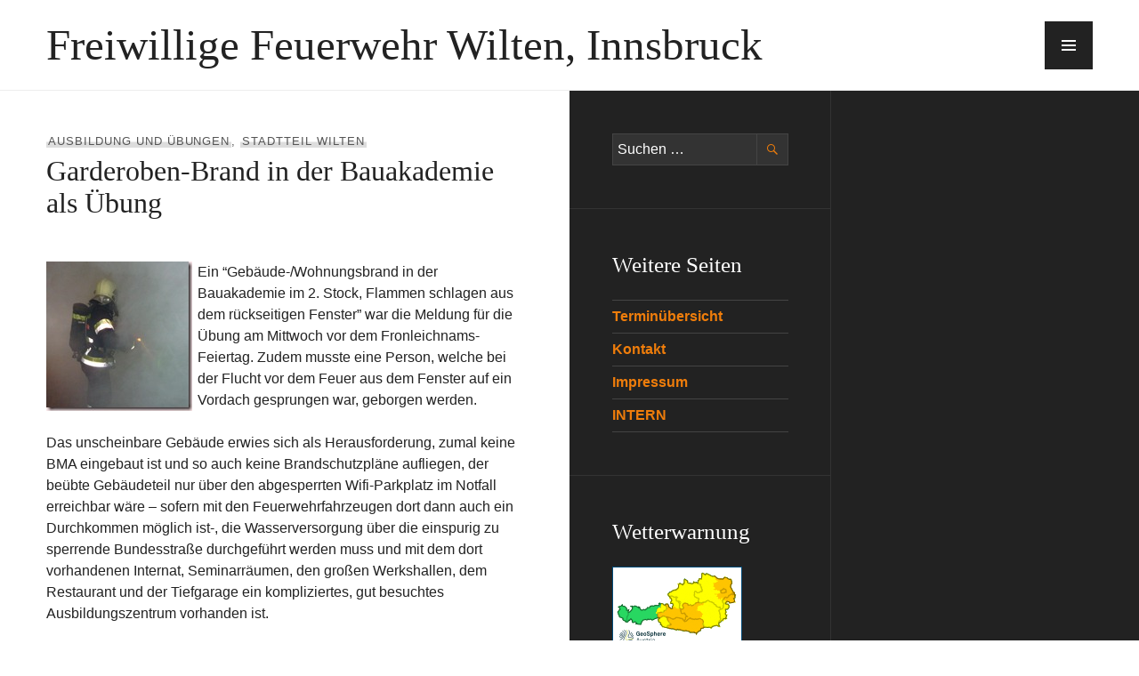

--- FILE ---
content_type: text/html; charset=UTF-8
request_url: https://www.feuerwehr-wilten.at/garderoben-brand-in-der-bauakademie-als-bung/
body_size: 10841
content:
<!DOCTYPE html>
<html lang="de">
<head>
<meta charset="UTF-8">
<meta name="viewport" content="width=device-width, initial-scale=1">
<link rel="profile" href="http://gmpg.org/xfn/11">
<link rel="pingback" href="https://www.feuerwehr-wilten.at/xmlrpc.php">

<meta name='robots' content='index, follow, max-image-preview:large, max-snippet:-1, max-video-preview:-1' />

	<!-- This site is optimized with the Yoast SEO plugin v20.10 - https://yoast.com/wordpress/plugins/seo/ -->
	<title>Garderoben-Brand in der Bauakademie als &Uuml;bung - Freiwillige Feuerwehr Wilten, Innsbruck</title>
	<meta name="description" content="Wir sind die Freiwillige Feuerwehr Wilten im Westen von Innsbruck." />
	<link rel="canonical" href="https://www.feuerwehr-wilten.at/garderoben-brand-in-der-bauakademie-als-bung/" />
	<meta property="og:locale" content="de_DE" />
	<meta property="og:type" content="article" />
	<meta property="og:title" content="Garderoben-Brand in der Bauakademie als &Uuml;bung - Freiwillige Feuerwehr Wilten, Innsbruck" />
	<meta property="og:description" content="Wir sind die Freiwillige Feuerwehr Wilten im Westen von Innsbruck." />
	<meta property="og:url" content="https://www.feuerwehr-wilten.at/garderoben-brand-in-der-bauakademie-als-bung/" />
	<meta property="og:site_name" content="Freiwillige Feuerwehr Wilten, Innsbruck" />
	<meta property="article:publisher" content="https://de-de.facebook.com/FeuerwehrWilten/" />
	<meta property="article:published_time" content="2012-06-08T07:51:00+00:00" />
	<meta property="article:modified_time" content="2012-06-14T07:56:08+00:00" />
	<meta property="og:image" content="http://www.feuerwehr-wilten.at/wp-content/uploads/2012/06/DSC00983_thumb.jpg" />
	<meta name="author" content="markus.strobl" />
	<meta name="twitter:card" content="summary_large_image" />
	<meta name="twitter:label1" content="Verfasst von" />
	<meta name="twitter:data1" content="markus.strobl" />
	<meta name="twitter:label2" content="Geschätzte Lesezeit" />
	<meta name="twitter:data2" content="1 Minute" />
	<script type="application/ld+json" class="yoast-schema-graph">{"@context":"https://schema.org","@graph":[{"@type":"WebPage","@id":"https://www.feuerwehr-wilten.at/garderoben-brand-in-der-bauakademie-als-bung/","url":"https://www.feuerwehr-wilten.at/garderoben-brand-in-der-bauakademie-als-bung/","name":"Garderoben-Brand in der Bauakademie als &Uuml;bung - Freiwillige Feuerwehr Wilten, Innsbruck","isPartOf":{"@id":"https://www.feuerwehr-wilten.at/#website"},"primaryImageOfPage":{"@id":"https://www.feuerwehr-wilten.at/garderoben-brand-in-der-bauakademie-als-bung/#primaryimage"},"image":{"@id":"https://www.feuerwehr-wilten.at/garderoben-brand-in-der-bauakademie-als-bung/#primaryimage"},"thumbnailUrl":"http://www.feuerwehr-wilten.at/wp-content/uploads/2012/06/DSC00983_thumb.jpg","datePublished":"2012-06-08T07:51:00+00:00","dateModified":"2012-06-14T07:56:08+00:00","author":{"@id":"https://www.feuerwehr-wilten.at/#/schema/person/a3348ff53578d0038c74cfe8e6f651c7"},"description":"Wir sind die Freiwillige Feuerwehr Wilten im Westen von Innsbruck.","breadcrumb":{"@id":"https://www.feuerwehr-wilten.at/garderoben-brand-in-der-bauakademie-als-bung/#breadcrumb"},"inLanguage":"de","potentialAction":[{"@type":"ReadAction","target":["https://www.feuerwehr-wilten.at/garderoben-brand-in-der-bauakademie-als-bung/"]}]},{"@type":"ImageObject","inLanguage":"de","@id":"https://www.feuerwehr-wilten.at/garderoben-brand-in-der-bauakademie-als-bung/#primaryimage","url":"https://www.feuerwehr-wilten.at/wp-content/uploads/2012/06/DSC00983_thumb.jpg","contentUrl":"https://www.feuerwehr-wilten.at/wp-content/uploads/2012/06/DSC00983_thumb.jpg","width":"164","height":"168"},{"@type":"BreadcrumbList","@id":"https://www.feuerwehr-wilten.at/garderoben-brand-in-der-bauakademie-als-bung/#breadcrumb","itemListElement":[{"@type":"ListItem","position":1,"name":"Startseite","item":"https://www.feuerwehr-wilten.at/"},{"@type":"ListItem","position":2,"name":"Garderoben-Brand in der Bauakademie als &Uuml;bung"}]},{"@type":"WebSite","@id":"https://www.feuerwehr-wilten.at/#website","url":"https://www.feuerwehr-wilten.at/","name":"Freiwillige Feuerwehr Wilten, Innsbruck","description":"Die Freiwillige Feuerwehr im Westen von Innsbruck","potentialAction":[{"@type":"SearchAction","target":{"@type":"EntryPoint","urlTemplate":"https://www.feuerwehr-wilten.at/?s={search_term_string}"},"query-input":"required name=search_term_string"}],"inLanguage":"de"},{"@type":"Person","@id":"https://www.feuerwehr-wilten.at/#/schema/person/a3348ff53578d0038c74cfe8e6f651c7","name":"markus.strobl","image":{"@type":"ImageObject","inLanguage":"de","@id":"https://www.feuerwehr-wilten.at/#/schema/person/image/","url":"https://secure.gravatar.com/avatar/d5c5a8a7562a496ecc3cf66302c2a8d5?s=96&d=blank&r=g","contentUrl":"https://secure.gravatar.com/avatar/d5c5a8a7562a496ecc3cf66302c2a8d5?s=96&d=blank&r=g","caption":"markus.strobl"},"url":"https://www.feuerwehr-wilten.at/author/markus-strobl/"}]}</script>
	<!-- / Yoast SEO plugin. -->


<link rel="alternate" type="application/rss+xml" title="Freiwillige Feuerwehr Wilten, Innsbruck &raquo; Feed" href="https://www.feuerwehr-wilten.at/feed/" />
<link rel="alternate" type="application/rss+xml" title="Freiwillige Feuerwehr Wilten, Innsbruck &raquo; Kommentar-Feed" href="https://www.feuerwehr-wilten.at/comments/feed/" />
<script type="text/javascript">
window._wpemojiSettings = {"baseUrl":"https:\/\/s.w.org\/images\/core\/emoji\/14.0.0\/72x72\/","ext":".png","svgUrl":"https:\/\/s.w.org\/images\/core\/emoji\/14.0.0\/svg\/","svgExt":".svg","source":{"concatemoji":"https:\/\/www.feuerwehr-wilten.at\/wp-includes\/js\/wp-emoji-release.min.js?ver=6.1.9"}};
/*! This file is auto-generated */
!function(e,a,t){var n,r,o,i=a.createElement("canvas"),p=i.getContext&&i.getContext("2d");function s(e,t){var a=String.fromCharCode,e=(p.clearRect(0,0,i.width,i.height),p.fillText(a.apply(this,e),0,0),i.toDataURL());return p.clearRect(0,0,i.width,i.height),p.fillText(a.apply(this,t),0,0),e===i.toDataURL()}function c(e){var t=a.createElement("script");t.src=e,t.defer=t.type="text/javascript",a.getElementsByTagName("head")[0].appendChild(t)}for(o=Array("flag","emoji"),t.supports={everything:!0,everythingExceptFlag:!0},r=0;r<o.length;r++)t.supports[o[r]]=function(e){if(p&&p.fillText)switch(p.textBaseline="top",p.font="600 32px Arial",e){case"flag":return s([127987,65039,8205,9895,65039],[127987,65039,8203,9895,65039])?!1:!s([55356,56826,55356,56819],[55356,56826,8203,55356,56819])&&!s([55356,57332,56128,56423,56128,56418,56128,56421,56128,56430,56128,56423,56128,56447],[55356,57332,8203,56128,56423,8203,56128,56418,8203,56128,56421,8203,56128,56430,8203,56128,56423,8203,56128,56447]);case"emoji":return!s([129777,127995,8205,129778,127999],[129777,127995,8203,129778,127999])}return!1}(o[r]),t.supports.everything=t.supports.everything&&t.supports[o[r]],"flag"!==o[r]&&(t.supports.everythingExceptFlag=t.supports.everythingExceptFlag&&t.supports[o[r]]);t.supports.everythingExceptFlag=t.supports.everythingExceptFlag&&!t.supports.flag,t.DOMReady=!1,t.readyCallback=function(){t.DOMReady=!0},t.supports.everything||(n=function(){t.readyCallback()},a.addEventListener?(a.addEventListener("DOMContentLoaded",n,!1),e.addEventListener("load",n,!1)):(e.attachEvent("onload",n),a.attachEvent("onreadystatechange",function(){"complete"===a.readyState&&t.readyCallback()})),(e=t.source||{}).concatemoji?c(e.concatemoji):e.wpemoji&&e.twemoji&&(c(e.twemoji),c(e.wpemoji)))}(window,document,window._wpemojiSettings);
</script>
<style type="text/css">
img.wp-smiley,
img.emoji {
	display: inline !important;
	border: none !important;
	box-shadow: none !important;
	height: 1em !important;
	width: 1em !important;
	margin: 0 0.07em !important;
	vertical-align: -0.1em !important;
	background: none !important;
	padding: 0 !important;
}
</style>
	<link rel='stylesheet' id='wp-block-library-css' href='https://www.feuerwehr-wilten.at/wp-includes/css/dist/block-library/style.min.css?ver=6.1.9' type='text/css' media='all' />
<link rel='stylesheet' id='classic-theme-styles-css' href='https://www.feuerwehr-wilten.at/wp-includes/css/classic-themes.min.css?ver=1' type='text/css' media='all' />
<style id='global-styles-inline-css' type='text/css'>
body{--wp--preset--color--black: #000000;--wp--preset--color--cyan-bluish-gray: #abb8c3;--wp--preset--color--white: #ffffff;--wp--preset--color--pale-pink: #f78da7;--wp--preset--color--vivid-red: #cf2e2e;--wp--preset--color--luminous-vivid-orange: #ff6900;--wp--preset--color--luminous-vivid-amber: #fcb900;--wp--preset--color--light-green-cyan: #7bdcb5;--wp--preset--color--vivid-green-cyan: #00d084;--wp--preset--color--pale-cyan-blue: #8ed1fc;--wp--preset--color--vivid-cyan-blue: #0693e3;--wp--preset--color--vivid-purple: #9b51e0;--wp--preset--gradient--vivid-cyan-blue-to-vivid-purple: linear-gradient(135deg,rgba(6,147,227,1) 0%,rgb(155,81,224) 100%);--wp--preset--gradient--light-green-cyan-to-vivid-green-cyan: linear-gradient(135deg,rgb(122,220,180) 0%,rgb(0,208,130) 100%);--wp--preset--gradient--luminous-vivid-amber-to-luminous-vivid-orange: linear-gradient(135deg,rgba(252,185,0,1) 0%,rgba(255,105,0,1) 100%);--wp--preset--gradient--luminous-vivid-orange-to-vivid-red: linear-gradient(135deg,rgba(255,105,0,1) 0%,rgb(207,46,46) 100%);--wp--preset--gradient--very-light-gray-to-cyan-bluish-gray: linear-gradient(135deg,rgb(238,238,238) 0%,rgb(169,184,195) 100%);--wp--preset--gradient--cool-to-warm-spectrum: linear-gradient(135deg,rgb(74,234,220) 0%,rgb(151,120,209) 20%,rgb(207,42,186) 40%,rgb(238,44,130) 60%,rgb(251,105,98) 80%,rgb(254,248,76) 100%);--wp--preset--gradient--blush-light-purple: linear-gradient(135deg,rgb(255,206,236) 0%,rgb(152,150,240) 100%);--wp--preset--gradient--blush-bordeaux: linear-gradient(135deg,rgb(254,205,165) 0%,rgb(254,45,45) 50%,rgb(107,0,62) 100%);--wp--preset--gradient--luminous-dusk: linear-gradient(135deg,rgb(255,203,112) 0%,rgb(199,81,192) 50%,rgb(65,88,208) 100%);--wp--preset--gradient--pale-ocean: linear-gradient(135deg,rgb(255,245,203) 0%,rgb(182,227,212) 50%,rgb(51,167,181) 100%);--wp--preset--gradient--electric-grass: linear-gradient(135deg,rgb(202,248,128) 0%,rgb(113,206,126) 100%);--wp--preset--gradient--midnight: linear-gradient(135deg,rgb(2,3,129) 0%,rgb(40,116,252) 100%);--wp--preset--duotone--dark-grayscale: url('#wp-duotone-dark-grayscale');--wp--preset--duotone--grayscale: url('#wp-duotone-grayscale');--wp--preset--duotone--purple-yellow: url('#wp-duotone-purple-yellow');--wp--preset--duotone--blue-red: url('#wp-duotone-blue-red');--wp--preset--duotone--midnight: url('#wp-duotone-midnight');--wp--preset--duotone--magenta-yellow: url('#wp-duotone-magenta-yellow');--wp--preset--duotone--purple-green: url('#wp-duotone-purple-green');--wp--preset--duotone--blue-orange: url('#wp-duotone-blue-orange');--wp--preset--font-size--small: 13px;--wp--preset--font-size--medium: 20px;--wp--preset--font-size--large: 36px;--wp--preset--font-size--x-large: 42px;--wp--preset--spacing--20: 0.44rem;--wp--preset--spacing--30: 0.67rem;--wp--preset--spacing--40: 1rem;--wp--preset--spacing--50: 1.5rem;--wp--preset--spacing--60: 2.25rem;--wp--preset--spacing--70: 3.38rem;--wp--preset--spacing--80: 5.06rem;}:where(.is-layout-flex){gap: 0.5em;}body .is-layout-flow > .alignleft{float: left;margin-inline-start: 0;margin-inline-end: 2em;}body .is-layout-flow > .alignright{float: right;margin-inline-start: 2em;margin-inline-end: 0;}body .is-layout-flow > .aligncenter{margin-left: auto !important;margin-right: auto !important;}body .is-layout-constrained > .alignleft{float: left;margin-inline-start: 0;margin-inline-end: 2em;}body .is-layout-constrained > .alignright{float: right;margin-inline-start: 2em;margin-inline-end: 0;}body .is-layout-constrained > .aligncenter{margin-left: auto !important;margin-right: auto !important;}body .is-layout-constrained > :where(:not(.alignleft):not(.alignright):not(.alignfull)){max-width: var(--wp--style--global--content-size);margin-left: auto !important;margin-right: auto !important;}body .is-layout-constrained > .alignwide{max-width: var(--wp--style--global--wide-size);}body .is-layout-flex{display: flex;}body .is-layout-flex{flex-wrap: wrap;align-items: center;}body .is-layout-flex > *{margin: 0;}:where(.wp-block-columns.is-layout-flex){gap: 2em;}.has-black-color{color: var(--wp--preset--color--black) !important;}.has-cyan-bluish-gray-color{color: var(--wp--preset--color--cyan-bluish-gray) !important;}.has-white-color{color: var(--wp--preset--color--white) !important;}.has-pale-pink-color{color: var(--wp--preset--color--pale-pink) !important;}.has-vivid-red-color{color: var(--wp--preset--color--vivid-red) !important;}.has-luminous-vivid-orange-color{color: var(--wp--preset--color--luminous-vivid-orange) !important;}.has-luminous-vivid-amber-color{color: var(--wp--preset--color--luminous-vivid-amber) !important;}.has-light-green-cyan-color{color: var(--wp--preset--color--light-green-cyan) !important;}.has-vivid-green-cyan-color{color: var(--wp--preset--color--vivid-green-cyan) !important;}.has-pale-cyan-blue-color{color: var(--wp--preset--color--pale-cyan-blue) !important;}.has-vivid-cyan-blue-color{color: var(--wp--preset--color--vivid-cyan-blue) !important;}.has-vivid-purple-color{color: var(--wp--preset--color--vivid-purple) !important;}.has-black-background-color{background-color: var(--wp--preset--color--black) !important;}.has-cyan-bluish-gray-background-color{background-color: var(--wp--preset--color--cyan-bluish-gray) !important;}.has-white-background-color{background-color: var(--wp--preset--color--white) !important;}.has-pale-pink-background-color{background-color: var(--wp--preset--color--pale-pink) !important;}.has-vivid-red-background-color{background-color: var(--wp--preset--color--vivid-red) !important;}.has-luminous-vivid-orange-background-color{background-color: var(--wp--preset--color--luminous-vivid-orange) !important;}.has-luminous-vivid-amber-background-color{background-color: var(--wp--preset--color--luminous-vivid-amber) !important;}.has-light-green-cyan-background-color{background-color: var(--wp--preset--color--light-green-cyan) !important;}.has-vivid-green-cyan-background-color{background-color: var(--wp--preset--color--vivid-green-cyan) !important;}.has-pale-cyan-blue-background-color{background-color: var(--wp--preset--color--pale-cyan-blue) !important;}.has-vivid-cyan-blue-background-color{background-color: var(--wp--preset--color--vivid-cyan-blue) !important;}.has-vivid-purple-background-color{background-color: var(--wp--preset--color--vivid-purple) !important;}.has-black-border-color{border-color: var(--wp--preset--color--black) !important;}.has-cyan-bluish-gray-border-color{border-color: var(--wp--preset--color--cyan-bluish-gray) !important;}.has-white-border-color{border-color: var(--wp--preset--color--white) !important;}.has-pale-pink-border-color{border-color: var(--wp--preset--color--pale-pink) !important;}.has-vivid-red-border-color{border-color: var(--wp--preset--color--vivid-red) !important;}.has-luminous-vivid-orange-border-color{border-color: var(--wp--preset--color--luminous-vivid-orange) !important;}.has-luminous-vivid-amber-border-color{border-color: var(--wp--preset--color--luminous-vivid-amber) !important;}.has-light-green-cyan-border-color{border-color: var(--wp--preset--color--light-green-cyan) !important;}.has-vivid-green-cyan-border-color{border-color: var(--wp--preset--color--vivid-green-cyan) !important;}.has-pale-cyan-blue-border-color{border-color: var(--wp--preset--color--pale-cyan-blue) !important;}.has-vivid-cyan-blue-border-color{border-color: var(--wp--preset--color--vivid-cyan-blue) !important;}.has-vivid-purple-border-color{border-color: var(--wp--preset--color--vivid-purple) !important;}.has-vivid-cyan-blue-to-vivid-purple-gradient-background{background: var(--wp--preset--gradient--vivid-cyan-blue-to-vivid-purple) !important;}.has-light-green-cyan-to-vivid-green-cyan-gradient-background{background: var(--wp--preset--gradient--light-green-cyan-to-vivid-green-cyan) !important;}.has-luminous-vivid-amber-to-luminous-vivid-orange-gradient-background{background: var(--wp--preset--gradient--luminous-vivid-amber-to-luminous-vivid-orange) !important;}.has-luminous-vivid-orange-to-vivid-red-gradient-background{background: var(--wp--preset--gradient--luminous-vivid-orange-to-vivid-red) !important;}.has-very-light-gray-to-cyan-bluish-gray-gradient-background{background: var(--wp--preset--gradient--very-light-gray-to-cyan-bluish-gray) !important;}.has-cool-to-warm-spectrum-gradient-background{background: var(--wp--preset--gradient--cool-to-warm-spectrum) !important;}.has-blush-light-purple-gradient-background{background: var(--wp--preset--gradient--blush-light-purple) !important;}.has-blush-bordeaux-gradient-background{background: var(--wp--preset--gradient--blush-bordeaux) !important;}.has-luminous-dusk-gradient-background{background: var(--wp--preset--gradient--luminous-dusk) !important;}.has-pale-ocean-gradient-background{background: var(--wp--preset--gradient--pale-ocean) !important;}.has-electric-grass-gradient-background{background: var(--wp--preset--gradient--electric-grass) !important;}.has-midnight-gradient-background{background: var(--wp--preset--gradient--midnight) !important;}.has-small-font-size{font-size: var(--wp--preset--font-size--small) !important;}.has-medium-font-size{font-size: var(--wp--preset--font-size--medium) !important;}.has-large-font-size{font-size: var(--wp--preset--font-size--large) !important;}.has-x-large-font-size{font-size: var(--wp--preset--font-size--x-large) !important;}
.wp-block-navigation a:where(:not(.wp-element-button)){color: inherit;}
:where(.wp-block-columns.is-layout-flex){gap: 2em;}
.wp-block-pullquote{font-size: 1.5em;line-height: 1.6;}
</style>
<link rel='stylesheet' id='genericons-css' href='https://www.feuerwehr-wilten.at/wp-content/themes/publication/fonts/genericons/genericons.css?ver=3.3.1' type='text/css' media='all' />
<link rel='stylesheet' id='publication-menucon-css' href='https://www.feuerwehr-wilten.at/wp-content/themes/publication/fonts/menucon/menucon.css?ver=20150609' type='text/css' media='all' />
<link rel='stylesheet' id='publication-style-css' href='https://www.feuerwehr-wilten.at/wp-content/themes/publication/style.css?ver=6.1.9' type='text/css' media='all' />
<link rel='stylesheet' id='embed-google-fonts-open-sans-css' href='https://www.feuerwehr-wilten.at/wp-content/embed-google-fonts/open-sans/_font.css?ver=local-2026-01' type='text/css' media='all' />
<link rel='stylesheet' id='embed-google-fonts-noto-serif-css' href='https://www.feuerwehr-wilten.at/wp-content/embed-google-fonts/noto-serif/_font.css?ver=local-2026-01' type='text/css' media='all' />
<link rel='stylesheet' id='embed-google-fonts-lato-css' href='https://www.feuerwehr-wilten.at/wp-content/embed-google-fonts/lato/_font.css?ver=local-2026-01' type='text/css' media='all' />
<link rel='stylesheet' id='embed-google-fonts-neuton-css' href='https://www.feuerwehr-wilten.at/wp-content/embed-google-fonts/neuton/_font.css?ver=local-2026-01' type='text/css' media='all' />
<link rel='stylesheet' id='embed-google-fonts-oswald-css' href='https://www.feuerwehr-wilten.at/wp-content/embed-google-fonts/oswald/_font.css?ver=local-2026-01' type='text/css' media='all' />
<link rel='stylesheet' id='embed-google-fonts-inconsolata-css' href='https://www.feuerwehr-wilten.at/wp-content/embed-google-fonts/inconsolata/_font.css?ver=local-2026-01' type='text/css' media='all' />
<script type='text/javascript' src='https://www.feuerwehr-wilten.at/wp-includes/js/jquery/jquery.min.js?ver=3.6.1' id='jquery-core-js'></script>
<script type='text/javascript' src='https://www.feuerwehr-wilten.at/wp-includes/js/jquery/jquery-migrate.min.js?ver=3.3.2' id='jquery-migrate-js'></script>
<link rel="https://api.w.org/" href="https://www.feuerwehr-wilten.at/wp-json/" /><link rel="alternate" type="application/json" href="https://www.feuerwehr-wilten.at/wp-json/wp/v2/posts/1044" /><link rel="EditURI" type="application/rsd+xml" title="RSD" href="https://www.feuerwehr-wilten.at/xmlrpc.php?rsd" />
<link rel="wlwmanifest" type="application/wlwmanifest+xml" href="https://www.feuerwehr-wilten.at/wp-includes/wlwmanifest.xml" />
<meta name="generator" content="WordPress 6.1.9" />
<link rel='shortlink' href='https://www.feuerwehr-wilten.at/?p=1044' />
<link rel="alternate" type="application/json+oembed" href="https://www.feuerwehr-wilten.at/wp-json/oembed/1.0/embed?url=https%3A%2F%2Fwww.feuerwehr-wilten.at%2Fgarderoben-brand-in-der-bauakademie-als-bung%2F" />
<link rel="alternate" type="text/xml+oembed" href="https://www.feuerwehr-wilten.at/wp-json/oembed/1.0/embed?url=https%3A%2F%2Fwww.feuerwehr-wilten.at%2Fgarderoben-brand-in-der-bauakademie-als-bung%2F&#038;format=xml" />
<link rel="icon" href="https://www.feuerwehr-wilten.at/wp-content/uploads/2021/12/cropped-Element-1-32x32.png" sizes="32x32" />
<link rel="icon" href="https://www.feuerwehr-wilten.at/wp-content/uploads/2021/12/cropped-Element-1-192x192.png" sizes="192x192" />
<link rel="apple-touch-icon" href="https://www.feuerwehr-wilten.at/wp-content/uploads/2021/12/cropped-Element-1-180x180.png" />
<meta name="msapplication-TileImage" content="https://www.feuerwehr-wilten.at/wp-content/uploads/2021/12/cropped-Element-1-270x270.png" />
</head>

<body class="post-template-default single single-post postid-1044 single-format-standard">
	<a class="skip-link screen-reader-text" href="#content">Zum Inhalt springen</a>

	<div id="body-wrapper" class="body-wrapper">
		<div id="page" class="hfeed site">
			<header id="masthead" class="site-header" role="banner">
				<div class="site-header-inner">
					<div class="site-branding">
						
													<p class="site-title"><a href="https://www.feuerwehr-wilten.at/" rel="home">Freiwillige Feuerwehr Wilten, Innsbruck</a></p>
						
													<p class="site-description">Die Freiwillige Feuerwehr im Westen von Innsbruck</p>
											</div><!-- .site-branding -->
				</div><!-- .site-header-inner -->
			</header><!-- #masthead -->

							<button class="menu-toggle" aria-controls="slide-menu" aria-expanded="false"><span class="screen-reader-text">Menü</span></button>

				<div id="slide-menu" class="slide-menu">
					<div class="slide-wrapper">
													<nav id="site-navigation" class="main-navigation" role="navigation">
								<h2 class="screen-reader-text">Primäre Navigation</h2>
								<div class="menu-wrapper"><ul id="primary-menu" class="menu"><li id="menu-item-483" class="menu-item menu-item-type-custom menu-item-object-custom menu-item-home menu-item-483"><a href="https://www.feuerwehr-wilten.at">Startseite</a></li>
<li id="menu-item-497" class="menu-item menu-item-type-post_type menu-item-object-page menu-item-497"><a href="https://www.feuerwehr-wilten.at/fahrzeuge/">Fahrzeuge</a></li>
<li id="menu-item-2169" class="menu-item menu-item-type-post_type menu-item-object-page menu-item-2169"><a href="https://www.feuerwehr-wilten.at/feuerwehrhaus/">Feuerwehrhaus</a></li>
<li id="menu-item-498" class="menu-item menu-item-type-post_type menu-item-object-page menu-item-498"><a href="https://www.feuerwehr-wilten.at/funktionaere/">Mannschaft und Funktionäre</a></li>
<li id="menu-item-496" class="menu-item menu-item-type-post_type menu-item-object-page menu-item-496"><a href="https://www.feuerwehr-wilten.at/schutzgebiet-der-ff-wilten/">Schutzgebiet</a></li>
<li id="menu-item-495" class="menu-item menu-item-type-post_type menu-item-object-page menu-item-495"><a href="https://www.feuerwehr-wilten.at/geschichte/">Geschichte</a></li>
<li id="menu-item-499" class="menu-item menu-item-type-post_type menu-item-object-page menu-item-499"><a href="https://www.feuerwehr-wilten.at/feuerwehrjugend-ff-wilten/">Feuerwehrjugend</a></li>
<li id="menu-item-502" class="menu-item menu-item-type-post_type menu-item-object-page menu-item-502"><a href="https://www.feuerwehr-wilten.at/wasser/">Wasserdienst</a></li>
<li id="menu-item-2409" class="menu-item menu-item-type-post_type menu-item-object-page menu-item-2409"><a href="https://www.feuerwehr-wilten.at/termine/">Terminübersicht</a></li>
<li id="menu-item-4836" class="menu-item menu-item-type-post_type menu-item-object-page menu-item-4836"><a href="https://www.feuerwehr-wilten.at/spenden/">Spenden</a></li>
<li id="menu-item-2408" class="menu-item menu-item-type-post_type menu-item-object-page menu-item-2408"><a href="https://www.feuerwehr-wilten.at/kontakt/">Kontakt</a></li>
</ul></div>							</nav><!-- #site-navigation -->
						
											</div><!-- .slide-wrapper -->
					
<div id="tertiary" class="widget-area" role="complementary">
			<div class="widget-column">
			<aside id="search-2" class="widget widget_search"><form role="search" method="get" class="search-form" action="https://www.feuerwehr-wilten.at/">
				<label>
					<span class="screen-reader-text">Suche nach:</span>
					<input type="search" class="search-field" placeholder="Suchen …" value="" name="s" />
				</label>
				<input type="submit" class="search-submit" value="Suchen" />
			</form></aside><aside id="nav_menu-2" class="widget widget_nav_menu"><h2 class="widget-title">Weitere Seiten</h2><div class="menu-sidebarmenue-container"><ul id="menu-sidebarmenue" class="menu"><li id="menu-item-504" class="menu-item menu-item-type-post_type menu-item-object-page menu-item-504"><a href="https://www.feuerwehr-wilten.at/termine/">Terminübersicht</a></li>
<li id="menu-item-2170" class="menu-item menu-item-type-post_type menu-item-object-page menu-item-2170"><a href="https://www.feuerwehr-wilten.at/kontakt/">Kontakt</a></li>
<li id="menu-item-3373" class="menu-item menu-item-type-post_type menu-item-object-page menu-item-3373"><a href="https://www.feuerwehr-wilten.at/impressum/">Impressum</a></li>
<li id="menu-item-3399" class="menu-item menu-item-type-post_type menu-item-object-page menu-item-3399"><a href="https://www.feuerwehr-wilten.at/intern/">INTERN</a></li>
</ul></div></aside><aside id="text-2" class="widget widget_text"><h2 class="widget-title">Wetterwarnung</h2>			<div class="textwidget">	<!-- Beginn -->

	<div id="zamg_wetterwarnungen">
          <a href="https://warnungen.zamg.at/html/de/heute/alle/at/tirol/" target="_blank" rel="noopener">
            <img src="https://warnungen.zamg.at/warnwidget/de/heute/alle/at/"
             border="0" alt="ZAMG-Wetterwarnungen" title="ZAMG-Wetterwarnungen" />
          </a>
        </div>

        <!-- Ende -->
<link rel="image_src" href="https://www.feuerwehr-wilten.at/wp-content/uploads/2012/01/Header2012ii.jpg"/></div>
		</aside><aside id="tag_cloud-3" class="widget widget_tag_cloud"><h2 class="widget-title">Tags</h2><div class="tagcloud"><a href="https://www.feuerwehr-wilten.at/tag/atemschutz/" class="tag-cloud-link tag-link-43 tag-link-position-1" style="font-size: 9.0059880239521pt;" aria-label="Atemschutz (7 Einträge)">Atemschutz</a>
<a href="https://www.feuerwehr-wilten.at/tag/berufsfeuerwehr/" class="tag-cloud-link tag-link-113 tag-link-position-2" style="font-size: 9.0059880239521pt;" aria-label="Berufsfeuerwehr (7 Einträge)">Berufsfeuerwehr</a>
<a href="https://www.feuerwehr-wilten.at/tag/berufsfeuerwehr-innsbruck/" class="tag-cloud-link tag-link-224 tag-link-position-3" style="font-size: 17.556886227545pt;" aria-label="Berufsfeuerwehr Innsbruck (83 Einträge)">Berufsfeuerwehr Innsbruck</a>
<a href="https://www.feuerwehr-wilten.at/tag/boot/" class="tag-cloud-link tag-link-168 tag-link-position-4" style="font-size: 14.622754491018pt;" aria-label="Boot (36 Einträge)">Boot</a>
<a href="https://www.feuerwehr-wilten.at/tag/brand/" class="tag-cloud-link tag-link-128 tag-link-position-5" style="font-size: 12.862275449102pt;" aria-label="Brand (22 Einträge)">Brand</a>
<a href="https://www.feuerwehr-wilten.at/tag/brandmeldealarm/" class="tag-cloud-link tag-link-101 tag-link-position-6" style="font-size: 10.51497005988pt;" aria-label="Brandmeldealarm (11 Einträge)">Brandmeldealarm</a>
<a href="https://www.feuerwehr-wilten.at/tag/einheit-wilten/" class="tag-cloud-link tag-link-202 tag-link-position-7" style="font-size: 16.215568862275pt;" aria-label="Einheit Wilten (57 Einträge)">Einheit Wilten</a>
<a href="https://www.feuerwehr-wilten.at/tag/einsatz/" class="tag-cloud-link tag-link-83 tag-link-position-8" style="font-size: 18.14371257485pt;" aria-label="Einsatz (97 Einträge)">Einsatz</a>
<a href="https://www.feuerwehr-wilten.at/tag/ertrinkungsunfall/" class="tag-cloud-link tag-link-239 tag-link-position-9" style="font-size: 9.8443113772455pt;" aria-label="Ertrinkungsunfall (9 Einträge)">Ertrinkungsunfall</a>
<a href="https://www.feuerwehr-wilten.at/tag/feuerwehr/" class="tag-cloud-link tag-link-232 tag-link-position-10" style="font-size: 12.526946107784pt;" aria-label="Feuerwehr (20 Einträge)">Feuerwehr</a>
<a href="https://www.feuerwehr-wilten.at/tag/feuerwehrball/" class="tag-cloud-link tag-link-216 tag-link-position-11" style="font-size: 8.5868263473054pt;" aria-label="Feuerwehrball (6 Einträge)">Feuerwehrball</a>
<a href="https://www.feuerwehr-wilten.at/tag/feuerwehr-innsbruck/" class="tag-cloud-link tag-link-200 tag-link-position-12" style="font-size: 17.305389221557pt;" aria-label="Feuerwehr Innsbruck (77 Einträge)">Feuerwehr Innsbruck</a>
<a href="https://www.feuerwehr-wilten.at/tag/feuerwehrjugend/" class="tag-cloud-link tag-link-167 tag-link-position-13" style="font-size: 10.766467065868pt;" aria-label="Feuerwehrjugend (12 Einträge)">Feuerwehrjugend</a>
<a href="https://www.feuerwehr-wilten.at/tag/feuerwehr-wilten/" class="tag-cloud-link tag-link-201 tag-link-position-14" style="font-size: 20.071856287425pt;" aria-label="Feuerwehr Wilten (164 Einträge)">Feuerwehr Wilten</a>
<a href="https://www.feuerwehr-wilten.at/tag/ff-wilten/" class="tag-cloud-link tag-link-221 tag-link-position-15" style="font-size: 12.023952095808pt;" aria-label="FF Wilten (17 Einträge)">FF Wilten</a>
<a href="https://www.feuerwehr-wilten.at/tag/freiwillige-feuerwehr-wilten/" class="tag-cloud-link tag-link-541 tag-link-position-16" style="font-size: 10.179640718563pt;" aria-label="Freiwillige Feuerwehr Wilten (10 Einträge)">Freiwillige Feuerwehr Wilten</a>
<a href="https://www.feuerwehr-wilten.at/tag/friedenslicht/" class="tag-cloud-link tag-link-214 tag-link-position-17" style="font-size: 10.51497005988pt;" aria-label="Friedenslicht (11 Einträge)">Friedenslicht</a>
<a href="https://www.feuerwehr-wilten.at/tag/geburtstag/" class="tag-cloud-link tag-link-601 tag-link-position-18" style="font-size: 8.5868263473054pt;" aria-label="Geburtstag (6 Einträge)">Geburtstag</a>
<a href="https://www.feuerwehr-wilten.at/tag/hochzeit/" class="tag-cloud-link tag-link-138 tag-link-position-19" style="font-size: 8.5868263473054pt;" aria-label="Hochzeit (6 Einträge)">Hochzeit</a>
<a href="https://www.feuerwehr-wilten.at/tag/hotting/" class="tag-cloud-link tag-link-92 tag-link-position-20" style="font-size: 8pt;" aria-label="Hötting (5 Einträge)">Hötting</a>
<a href="https://www.feuerwehr-wilten.at/tag/inn/" class="tag-cloud-link tag-link-82 tag-link-position-21" style="font-size: 15.796407185629pt;" aria-label="Inn (50 Einträge)">Inn</a>
<a href="https://www.feuerwehr-wilten.at/tag/innrain/" class="tag-cloud-link tag-link-126 tag-link-position-22" style="font-size: 9.0059880239521pt;" aria-label="Innrain (7 Einträge)">Innrain</a>
<a href="https://www.feuerwehr-wilten.at/tag/innsbruck/" class="tag-cloud-link tag-link-142 tag-link-position-23" style="font-size: 22pt;" aria-label="Innsbruck (283 Einträge)">Innsbruck</a>
<a href="https://www.feuerwehr-wilten.at/tag/jugend/" class="tag-cloud-link tag-link-119 tag-link-position-24" style="font-size: 8pt;" aria-label="Jugend (5 Einträge)">Jugend</a>
<a href="https://www.feuerwehr-wilten.at/tag/jugendfeuerwehr/" class="tag-cloud-link tag-link-198 tag-link-position-25" style="font-size: 11.101796407186pt;" aria-label="Jugendfeuerwehr (13 Einträge)">Jugendfeuerwehr</a>
<a href="https://www.feuerwehr-wilten.at/tag/klosteranger/" class="tag-cloud-link tag-link-18 tag-link-position-26" style="font-size: 9.4251497005988pt;" aria-label="Klosteranger (8 Einträge)">Klosteranger</a>
<a href="https://www.feuerwehr-wilten.at/tag/mehrfamilienhaus/" class="tag-cloud-link tag-link-415 tag-link-position-27" style="font-size: 8pt;" aria-label="Mehrfamilienhaus (5 Einträge)">Mehrfamilienhaus</a>
<a href="https://www.feuerwehr-wilten.at/tag/mentlberg/" class="tag-cloud-link tag-link-19 tag-link-position-28" style="font-size: 11.520958083832pt;" aria-label="Mentlberg (15 Einträge)">Mentlberg</a>
<a href="https://www.feuerwehr-wilten.at/tag/person-im-inn/" class="tag-cloud-link tag-link-536 tag-link-position-29" style="font-size: 8pt;" aria-label="Person im Inn (5 Einträge)">Person im Inn</a>
<a href="https://www.feuerwehr-wilten.at/tag/rettung/" class="tag-cloud-link tag-link-131 tag-link-position-30" style="font-size: 8.5868263473054pt;" aria-label="Rettung (6 Einträge)">Rettung</a>
<a href="https://www.feuerwehr-wilten.at/tag/rettungsschwimmer/" class="tag-cloud-link tag-link-265 tag-link-position-31" style="font-size: 11.520958083832pt;" aria-label="Rettungsschwimmer (15 Einträge)">Rettungsschwimmer</a>
<a href="https://www.feuerwehr-wilten.at/tag/sammeln/" class="tag-cloud-link tag-link-384 tag-link-position-32" style="font-size: 8.5868263473054pt;" aria-label="Sammeln (6 Einträge)">Sammeln</a>
<a href="https://www.feuerwehr-wilten.at/tag/schulung/" class="tag-cloud-link tag-link-318 tag-link-position-33" style="font-size: 9.0059880239521pt;" aria-label="Schulung (7 Einträge)">Schulung</a>
<a href="https://www.feuerwehr-wilten.at/tag/sieglanger/" class="tag-cloud-link tag-link-17 tag-link-position-34" style="font-size: 15.125748502994pt;" aria-label="Sieglanger (42 Einträge)">Sieglanger</a>
<a href="https://www.feuerwehr-wilten.at/tag/voels/" class="tag-cloud-link tag-link-244 tag-link-position-35" style="font-size: 8pt;" aria-label="Völs (5 Einträge)">Völs</a>
<a href="https://www.feuerwehr-wilten.at/tag/waldbrand/" class="tag-cloud-link tag-link-95 tag-link-position-36" style="font-size: 9.0059880239521pt;" aria-label="Waldbrand (7 Einträge)">Waldbrand</a>
<a href="https://www.feuerwehr-wilten.at/tag/wasser/" class="tag-cloud-link tag-link-264 tag-link-position-37" style="font-size: 10.179640718563pt;" aria-label="Wasser (10 Einträge)">Wasser</a>
<a href="https://www.feuerwehr-wilten.at/tag/wassereinsatz/" class="tag-cloud-link tag-link-81 tag-link-position-38" style="font-size: 8.5868263473054pt;" aria-label="Wassereinsatz (6 Einträge)">Wassereinsatz</a>
<a href="https://www.feuerwehr-wilten.at/tag/wasserrettung/" class="tag-cloud-link tag-link-388 tag-link-position-39" style="font-size: 12.191616766467pt;" aria-label="Wasserrettung (18 Einträge)">Wasserrettung</a>
<a href="https://www.feuerwehr-wilten.at/tag/wasserschaden/" class="tag-cloud-link tag-link-94 tag-link-position-40" style="font-size: 9.0059880239521pt;" aria-label="Wasserschaden (7 Einträge)">Wasserschaden</a>
<a href="https://www.feuerwehr-wilten.at/tag/weihnachten/" class="tag-cloud-link tag-link-377 tag-link-position-41" style="font-size: 10.51497005988pt;" aria-label="Weihnachten (11 Einträge)">Weihnachten</a>
<a href="https://www.feuerwehr-wilten.at/tag/weingartnerstrase/" class="tag-cloud-link tag-link-84 tag-link-position-42" style="font-size: 9.0059880239521pt;" aria-label="Weingartnerstraße (7 Einträge)">Weingartnerstraße</a>
<a href="https://www.feuerwehr-wilten.at/tag/wilten/" class="tag-cloud-link tag-link-20 tag-link-position-43" style="font-size: 20.74251497006pt;" aria-label="Wilten (198 Einträge)">Wilten</a>
<a href="https://www.feuerwehr-wilten.at/tag/olspur/" class="tag-cloud-link tag-link-121 tag-link-position-44" style="font-size: 9.8443113772455pt;" aria-label="Ölspur (9 Einträge)">Ölspur</a>
<a href="https://www.feuerwehr-wilten.at/tag/ubung/" class="tag-cloud-link tag-link-116 tag-link-position-45" style="font-size: 12.694610778443pt;" aria-label="Übung (21 Einträge)">Übung</a></div>
</aside><aside id="calendar-3" class="widget widget_calendar"><h2 class="widget-title">Beitragskalender</h2><div id="calendar_wrap" class="calendar_wrap"><table id="wp-calendar" class="wp-calendar-table">
	<caption>Januar 2026</caption>
	<thead>
	<tr>
		<th scope="col" title="Montag">M</th>
		<th scope="col" title="Dienstag">D</th>
		<th scope="col" title="Mittwoch">M</th>
		<th scope="col" title="Donnerstag">D</th>
		<th scope="col" title="Freitag">F</th>
		<th scope="col" title="Samstag">S</th>
		<th scope="col" title="Sonntag">S</th>
	</tr>
	</thead>
	<tbody>
	<tr>
		<td colspan="3" class="pad">&nbsp;</td><td>1</td><td>2</td><td>3</td><td>4</td>
	</tr>
	<tr>
		<td><a href="https://www.feuerwehr-wilten.at/2026/01/05/" aria-label="Beiträge veröffentlicht am 5. January 2026">5</a></td><td>6</td><td>7</td><td>8</td><td>9</td><td>10</td><td>11</td>
	</tr>
	<tr>
		<td>12</td><td>13</td><td>14</td><td>15</td><td>16</td><td>17</td><td>18</td>
	</tr>
	<tr>
		<td>19</td><td>20</td><td id="today">21</td><td>22</td><td>23</td><td>24</td><td>25</td>
	</tr>
	<tr>
		<td>26</td><td>27</td><td>28</td><td>29</td><td>30</td><td>31</td>
		<td class="pad" colspan="1">&nbsp;</td>
	</tr>
	</tbody>
	</table><nav aria-label="Vorherige und nächste Monate" class="wp-calendar-nav">
		<span class="wp-calendar-nav-prev"><a href="https://www.feuerwehr-wilten.at/2025/12/">&laquo; Dez.</a></span>
		<span class="pad">&nbsp;</span>
		<span class="wp-calendar-nav-next">&nbsp;</span>
	</nav></div></aside><aside id="archives-2" class="widget widget_archive"><h2 class="widget-title">Archiv</h2>		<label class="screen-reader-text" for="archives-dropdown-2">Archiv</label>
		<select id="archives-dropdown-2" name="archive-dropdown">
			
			<option value="">Monat auswählen</option>
				<option value='https://www.feuerwehr-wilten.at/2026/01/'> Januar 2026 &nbsp;(1)</option>
	<option value='https://www.feuerwehr-wilten.at/2025/12/'> Dezember 2025 &nbsp;(3)</option>
	<option value='https://www.feuerwehr-wilten.at/2025/11/'> November 2025 &nbsp;(4)</option>
	<option value='https://www.feuerwehr-wilten.at/2025/10/'> Oktober 2025 &nbsp;(4)</option>
	<option value='https://www.feuerwehr-wilten.at/2025/09/'> September 2025 &nbsp;(4)</option>
	<option value='https://www.feuerwehr-wilten.at/2025/08/'> August 2025 &nbsp;(2)</option>
	<option value='https://www.feuerwehr-wilten.at/2025/07/'> Juli 2025 &nbsp;(4)</option>
	<option value='https://www.feuerwehr-wilten.at/2025/06/'> Juni 2025 &nbsp;(5)</option>
	<option value='https://www.feuerwehr-wilten.at/2025/05/'> Mai 2025 &nbsp;(5)</option>
	<option value='https://www.feuerwehr-wilten.at/2025/04/'> April 2025 &nbsp;(4)</option>
	<option value='https://www.feuerwehr-wilten.at/2025/02/'> Februar 2025 &nbsp;(1)</option>
	<option value='https://www.feuerwehr-wilten.at/2025/01/'> Januar 2025 &nbsp;(2)</option>
	<option value='https://www.feuerwehr-wilten.at/2024/12/'> Dezember 2024 &nbsp;(1)</option>
	<option value='https://www.feuerwehr-wilten.at/2024/11/'> November 2024 &nbsp;(2)</option>
	<option value='https://www.feuerwehr-wilten.at/2024/10/'> Oktober 2024 &nbsp;(4)</option>
	<option value='https://www.feuerwehr-wilten.at/2024/09/'> September 2024 &nbsp;(4)</option>
	<option value='https://www.feuerwehr-wilten.at/2024/08/'> August 2024 &nbsp;(4)</option>
	<option value='https://www.feuerwehr-wilten.at/2024/07/'> Juli 2024 &nbsp;(2)</option>
	<option value='https://www.feuerwehr-wilten.at/2024/06/'> Juni 2024 &nbsp;(4)</option>
	<option value='https://www.feuerwehr-wilten.at/2024/05/'> Mai 2024 &nbsp;(3)</option>
	<option value='https://www.feuerwehr-wilten.at/2024/04/'> April 2024 &nbsp;(4)</option>
	<option value='https://www.feuerwehr-wilten.at/2024/03/'> März 2024 &nbsp;(6)</option>
	<option value='https://www.feuerwehr-wilten.at/2024/01/'> Januar 2024 &nbsp;(3)</option>
	<option value='https://www.feuerwehr-wilten.at/2023/12/'> Dezember 2023 &nbsp;(6)</option>
	<option value='https://www.feuerwehr-wilten.at/2023/11/'> November 2023 &nbsp;(2)</option>
	<option value='https://www.feuerwehr-wilten.at/2023/10/'> Oktober 2023 &nbsp;(2)</option>
	<option value='https://www.feuerwehr-wilten.at/2023/09/'> September 2023 &nbsp;(5)</option>
	<option value='https://www.feuerwehr-wilten.at/2023/08/'> August 2023 &nbsp;(4)</option>
	<option value='https://www.feuerwehr-wilten.at/2023/07/'> Juli 2023 &nbsp;(8)</option>
	<option value='https://www.feuerwehr-wilten.at/2023/06/'> Juni 2023 &nbsp;(5)</option>
	<option value='https://www.feuerwehr-wilten.at/2023/05/'> Mai 2023 &nbsp;(6)</option>
	<option value='https://www.feuerwehr-wilten.at/2023/04/'> April 2023 &nbsp;(2)</option>
	<option value='https://www.feuerwehr-wilten.at/2023/03/'> März 2023 &nbsp;(1)</option>
	<option value='https://www.feuerwehr-wilten.at/2023/02/'> Februar 2023 &nbsp;(2)</option>
	<option value='https://www.feuerwehr-wilten.at/2023/01/'> Januar 2023 &nbsp;(3)</option>
	<option value='https://www.feuerwehr-wilten.at/2022/12/'> Dezember 2022 &nbsp;(5)</option>
	<option value='https://www.feuerwehr-wilten.at/2022/11/'> November 2022 &nbsp;(1)</option>
	<option value='https://www.feuerwehr-wilten.at/2022/10/'> Oktober 2022 &nbsp;(5)</option>
	<option value='https://www.feuerwehr-wilten.at/2022/09/'> September 2022 &nbsp;(3)</option>
	<option value='https://www.feuerwehr-wilten.at/2022/08/'> August 2022 &nbsp;(1)</option>
	<option value='https://www.feuerwehr-wilten.at/2022/07/'> Juli 2022 &nbsp;(3)</option>
	<option value='https://www.feuerwehr-wilten.at/2022/06/'> Juni 2022 &nbsp;(3)</option>
	<option value='https://www.feuerwehr-wilten.at/2022/05/'> Mai 2022 &nbsp;(10)</option>
	<option value='https://www.feuerwehr-wilten.at/2022/04/'> April 2022 &nbsp;(4)</option>
	<option value='https://www.feuerwehr-wilten.at/2022/03/'> März 2022 &nbsp;(4)</option>
	<option value='https://www.feuerwehr-wilten.at/2022/01/'> Januar 2022 &nbsp;(2)</option>
	<option value='https://www.feuerwehr-wilten.at/2021/12/'> Dezember 2021 &nbsp;(2)</option>
	<option value='https://www.feuerwehr-wilten.at/2021/11/'> November 2021 &nbsp;(4)</option>
	<option value='https://www.feuerwehr-wilten.at/2021/10/'> Oktober 2021 &nbsp;(3)</option>
	<option value='https://www.feuerwehr-wilten.at/2021/09/'> September 2021 &nbsp;(7)</option>
	<option value='https://www.feuerwehr-wilten.at/2021/08/'> August 2021 &nbsp;(3)</option>
	<option value='https://www.feuerwehr-wilten.at/2021/07/'> Juli 2021 &nbsp;(1)</option>
	<option value='https://www.feuerwehr-wilten.at/2021/06/'> Juni 2021 &nbsp;(4)</option>
	<option value='https://www.feuerwehr-wilten.at/2021/05/'> Mai 2021 &nbsp;(3)</option>
	<option value='https://www.feuerwehr-wilten.at/2021/04/'> April 2021 &nbsp;(5)</option>
	<option value='https://www.feuerwehr-wilten.at/2021/03/'> März 2021 &nbsp;(2)</option>
	<option value='https://www.feuerwehr-wilten.at/2021/02/'> Februar 2021 &nbsp;(4)</option>
	<option value='https://www.feuerwehr-wilten.at/2021/01/'> Januar 2021 &nbsp;(1)</option>
	<option value='https://www.feuerwehr-wilten.at/2020/12/'> Dezember 2020 &nbsp;(7)</option>
	<option value='https://www.feuerwehr-wilten.at/2020/11/'> November 2020 &nbsp;(2)</option>
	<option value='https://www.feuerwehr-wilten.at/2020/10/'> Oktober 2020 &nbsp;(3)</option>
	<option value='https://www.feuerwehr-wilten.at/2020/09/'> September 2020 &nbsp;(5)</option>
	<option value='https://www.feuerwehr-wilten.at/2020/08/'> August 2020 &nbsp;(4)</option>
	<option value='https://www.feuerwehr-wilten.at/2020/07/'> Juli 2020 &nbsp;(2)</option>
	<option value='https://www.feuerwehr-wilten.at/2020/06/'> Juni 2020 &nbsp;(6)</option>
	<option value='https://www.feuerwehr-wilten.at/2020/05/'> Mai 2020 &nbsp;(2)</option>
	<option value='https://www.feuerwehr-wilten.at/2020/04/'> April 2020 &nbsp;(3)</option>
	<option value='https://www.feuerwehr-wilten.at/2020/03/'> März 2020 &nbsp;(4)</option>
	<option value='https://www.feuerwehr-wilten.at/2020/01/'> Januar 2020 &nbsp;(3)</option>
	<option value='https://www.feuerwehr-wilten.at/2019/12/'> Dezember 2019 &nbsp;(6)</option>
	<option value='https://www.feuerwehr-wilten.at/2019/11/'> November 2019 &nbsp;(4)</option>
	<option value='https://www.feuerwehr-wilten.at/2019/10/'> Oktober 2019 &nbsp;(4)</option>
	<option value='https://www.feuerwehr-wilten.at/2019/09/'> September 2019 &nbsp;(4)</option>
	<option value='https://www.feuerwehr-wilten.at/2019/08/'> August 2019 &nbsp;(3)</option>
	<option value='https://www.feuerwehr-wilten.at/2019/07/'> Juli 2019 &nbsp;(4)</option>
	<option value='https://www.feuerwehr-wilten.at/2019/06/'> Juni 2019 &nbsp;(5)</option>
	<option value='https://www.feuerwehr-wilten.at/2019/05/'> Mai 2019 &nbsp;(4)</option>
	<option value='https://www.feuerwehr-wilten.at/2019/04/'> April 2019 &nbsp;(4)</option>
	<option value='https://www.feuerwehr-wilten.at/2019/03/'> März 2019 &nbsp;(2)</option>
	<option value='https://www.feuerwehr-wilten.at/2019/02/'> Februar 2019 &nbsp;(1)</option>
	<option value='https://www.feuerwehr-wilten.at/2019/01/'> Januar 2019 &nbsp;(3)</option>
	<option value='https://www.feuerwehr-wilten.at/2018/12/'> Dezember 2018 &nbsp;(3)</option>
	<option value='https://www.feuerwehr-wilten.at/2018/11/'> November 2018 &nbsp;(5)</option>
	<option value='https://www.feuerwehr-wilten.at/2018/10/'> Oktober 2018 &nbsp;(4)</option>
	<option value='https://www.feuerwehr-wilten.at/2018/09/'> September 2018 &nbsp;(1)</option>
	<option value='https://www.feuerwehr-wilten.at/2018/08/'> August 2018 &nbsp;(4)</option>
	<option value='https://www.feuerwehr-wilten.at/2018/07/'> Juli 2018 &nbsp;(5)</option>
	<option value='https://www.feuerwehr-wilten.at/2018/06/'> Juni 2018 &nbsp;(5)</option>
	<option value='https://www.feuerwehr-wilten.at/2018/05/'> Mai 2018 &nbsp;(6)</option>
	<option value='https://www.feuerwehr-wilten.at/2018/04/'> April 2018 &nbsp;(5)</option>
	<option value='https://www.feuerwehr-wilten.at/2018/03/'> März 2018 &nbsp;(3)</option>
	<option value='https://www.feuerwehr-wilten.at/2018/02/'> Februar 2018 &nbsp;(3)</option>
	<option value='https://www.feuerwehr-wilten.at/2018/01/'> Januar 2018 &nbsp;(1)</option>
	<option value='https://www.feuerwehr-wilten.at/2017/12/'> Dezember 2017 &nbsp;(4)</option>
	<option value='https://www.feuerwehr-wilten.at/2017/11/'> November 2017 &nbsp;(3)</option>
	<option value='https://www.feuerwehr-wilten.at/2017/10/'> Oktober 2017 &nbsp;(5)</option>
	<option value='https://www.feuerwehr-wilten.at/2017/09/'> September 2017 &nbsp;(5)</option>
	<option value='https://www.feuerwehr-wilten.at/2017/08/'> August 2017 &nbsp;(7)</option>
	<option value='https://www.feuerwehr-wilten.at/2017/07/'> Juli 2017 &nbsp;(5)</option>
	<option value='https://www.feuerwehr-wilten.at/2017/06/'> Juni 2017 &nbsp;(4)</option>
	<option value='https://www.feuerwehr-wilten.at/2017/05/'> Mai 2017 &nbsp;(2)</option>
	<option value='https://www.feuerwehr-wilten.at/2017/04/'> April 2017 &nbsp;(3)</option>
	<option value='https://www.feuerwehr-wilten.at/2017/03/'> März 2017 &nbsp;(3)</option>
	<option value='https://www.feuerwehr-wilten.at/2017/02/'> Februar 2017 &nbsp;(1)</option>
	<option value='https://www.feuerwehr-wilten.at/2017/01/'> Januar 2017 &nbsp;(6)</option>
	<option value='https://www.feuerwehr-wilten.at/2016/12/'> Dezember 2016 &nbsp;(5)</option>
	<option value='https://www.feuerwehr-wilten.at/2016/11/'> November 2016 &nbsp;(4)</option>
	<option value='https://www.feuerwehr-wilten.at/2016/10/'> Oktober 2016 &nbsp;(5)</option>
	<option value='https://www.feuerwehr-wilten.at/2016/09/'> September 2016 &nbsp;(4)</option>
	<option value='https://www.feuerwehr-wilten.at/2016/08/'> August 2016 &nbsp;(4)</option>
	<option value='https://www.feuerwehr-wilten.at/2016/07/'> Juli 2016 &nbsp;(6)</option>
	<option value='https://www.feuerwehr-wilten.at/2016/06/'> Juni 2016 &nbsp;(3)</option>
	<option value='https://www.feuerwehr-wilten.at/2016/05/'> Mai 2016 &nbsp;(2)</option>
	<option value='https://www.feuerwehr-wilten.at/2016/04/'> April 2016 &nbsp;(4)</option>
	<option value='https://www.feuerwehr-wilten.at/2016/03/'> März 2016 &nbsp;(9)</option>
	<option value='https://www.feuerwehr-wilten.at/2016/02/'> Februar 2016 &nbsp;(2)</option>
	<option value='https://www.feuerwehr-wilten.at/2016/01/'> Januar 2016 &nbsp;(8)</option>
	<option value='https://www.feuerwehr-wilten.at/2015/12/'> Dezember 2015 &nbsp;(2)</option>
	<option value='https://www.feuerwehr-wilten.at/2015/11/'> November 2015 &nbsp;(3)</option>
	<option value='https://www.feuerwehr-wilten.at/2015/10/'> Oktober 2015 &nbsp;(4)</option>
	<option value='https://www.feuerwehr-wilten.at/2015/09/'> September 2015 &nbsp;(4)</option>
	<option value='https://www.feuerwehr-wilten.at/2015/08/'> August 2015 &nbsp;(2)</option>
	<option value='https://www.feuerwehr-wilten.at/2015/07/'> Juli 2015 &nbsp;(1)</option>
	<option value='https://www.feuerwehr-wilten.at/2015/06/'> Juni 2015 &nbsp;(9)</option>
	<option value='https://www.feuerwehr-wilten.at/2015/05/'> Mai 2015 &nbsp;(3)</option>
	<option value='https://www.feuerwehr-wilten.at/2015/04/'> April 2015 &nbsp;(1)</option>
	<option value='https://www.feuerwehr-wilten.at/2015/03/'> März 2015 &nbsp;(4)</option>
	<option value='https://www.feuerwehr-wilten.at/2015/02/'> Februar 2015 &nbsp;(1)</option>
	<option value='https://www.feuerwehr-wilten.at/2015/01/'> Januar 2015 &nbsp;(4)</option>
	<option value='https://www.feuerwehr-wilten.at/2014/12/'> Dezember 2014 &nbsp;(4)</option>
	<option value='https://www.feuerwehr-wilten.at/2014/11/'> November 2014 &nbsp;(4)</option>
	<option value='https://www.feuerwehr-wilten.at/2014/10/'> Oktober 2014 &nbsp;(10)</option>
	<option value='https://www.feuerwehr-wilten.at/2014/09/'> September 2014 &nbsp;(5)</option>
	<option value='https://www.feuerwehr-wilten.at/2014/08/'> August 2014 &nbsp;(6)</option>
	<option value='https://www.feuerwehr-wilten.at/2014/07/'> Juli 2014 &nbsp;(3)</option>
	<option value='https://www.feuerwehr-wilten.at/2014/06/'> Juni 2014 &nbsp;(2)</option>
	<option value='https://www.feuerwehr-wilten.at/2014/05/'> Mai 2014 &nbsp;(3)</option>
	<option value='https://www.feuerwehr-wilten.at/2014/04/'> April 2014 &nbsp;(2)</option>
	<option value='https://www.feuerwehr-wilten.at/2014/03/'> März 2014 &nbsp;(5)</option>
	<option value='https://www.feuerwehr-wilten.at/2014/02/'> Februar 2014 &nbsp;(1)</option>
	<option value='https://www.feuerwehr-wilten.at/2014/01/'> Januar 2014 &nbsp;(3)</option>
	<option value='https://www.feuerwehr-wilten.at/2013/12/'> Dezember 2013 &nbsp;(6)</option>
	<option value='https://www.feuerwehr-wilten.at/2013/11/'> November 2013 &nbsp;(5)</option>
	<option value='https://www.feuerwehr-wilten.at/2013/10/'> Oktober 2013 &nbsp;(4)</option>
	<option value='https://www.feuerwehr-wilten.at/2013/09/'> September 2013 &nbsp;(1)</option>
	<option value='https://www.feuerwehr-wilten.at/2013/08/'> August 2013 &nbsp;(3)</option>
	<option value='https://www.feuerwehr-wilten.at/2013/06/'> Juni 2013 &nbsp;(6)</option>
	<option value='https://www.feuerwehr-wilten.at/2013/05/'> Mai 2013 &nbsp;(3)</option>
	<option value='https://www.feuerwehr-wilten.at/2013/04/'> April 2013 &nbsp;(3)</option>
	<option value='https://www.feuerwehr-wilten.at/2013/03/'> März 2013 &nbsp;(1)</option>
	<option value='https://www.feuerwehr-wilten.at/2013/02/'> Februar 2013 &nbsp;(2)</option>
	<option value='https://www.feuerwehr-wilten.at/2013/01/'> Januar 2013 &nbsp;(1)</option>
	<option value='https://www.feuerwehr-wilten.at/2012/12/'> Dezember 2012 &nbsp;(1)</option>
	<option value='https://www.feuerwehr-wilten.at/2012/11/'> November 2012 &nbsp;(3)</option>
	<option value='https://www.feuerwehr-wilten.at/2012/10/'> Oktober 2012 &nbsp;(4)</option>
	<option value='https://www.feuerwehr-wilten.at/2012/09/'> September 2012 &nbsp;(2)</option>
	<option value='https://www.feuerwehr-wilten.at/2012/08/'> August 2012 &nbsp;(6)</option>
	<option value='https://www.feuerwehr-wilten.at/2012/07/'> Juli 2012 &nbsp;(4)</option>
	<option value='https://www.feuerwehr-wilten.at/2012/06/'> Juni 2012 &nbsp;(6)</option>
	<option value='https://www.feuerwehr-wilten.at/2012/05/'> Mai 2012 &nbsp;(6)</option>
	<option value='https://www.feuerwehr-wilten.at/2012/04/'> April 2012 &nbsp;(2)</option>
	<option value='https://www.feuerwehr-wilten.at/2012/03/'> März 2012 &nbsp;(3)</option>
	<option value='https://www.feuerwehr-wilten.at/2012/02/'> Februar 2012 &nbsp;(5)</option>
	<option value='https://www.feuerwehr-wilten.at/2012/01/'> Januar 2012 &nbsp;(3)</option>
	<option value='https://www.feuerwehr-wilten.at/2011/12/'> Dezember 2011 &nbsp;(1)</option>
	<option value='https://www.feuerwehr-wilten.at/2011/10/'> Oktober 2011 &nbsp;(2)</option>
	<option value='https://www.feuerwehr-wilten.at/2011/09/'> September 2011 &nbsp;(1)</option>
	<option value='https://www.feuerwehr-wilten.at/2011/08/'> August 2011 &nbsp;(2)</option>
	<option value='https://www.feuerwehr-wilten.at/2011/07/'> Juli 2011 &nbsp;(3)</option>
	<option value='https://www.feuerwehr-wilten.at/2011/06/'> Juni 2011 &nbsp;(5)</option>
	<option value='https://www.feuerwehr-wilten.at/2011/05/'> Mai 2011 &nbsp;(8)</option>
	<option value='https://www.feuerwehr-wilten.at/2011/04/'> April 2011 &nbsp;(2)</option>
	<option value='https://www.feuerwehr-wilten.at/2011/03/'> März 2011 &nbsp;(4)</option>
	<option value='https://www.feuerwehr-wilten.at/2011/02/'> Februar 2011 &nbsp;(1)</option>
	<option value='https://www.feuerwehr-wilten.at/2010/12/'> Dezember 2010 &nbsp;(7)</option>
	<option value='https://www.feuerwehr-wilten.at/2010/10/'> Oktober 2010 &nbsp;(4)</option>
	<option value='https://www.feuerwehr-wilten.at/2010/09/'> September 2010 &nbsp;(5)</option>
	<option value='https://www.feuerwehr-wilten.at/2010/08/'> August 2010 &nbsp;(3)</option>
	<option value='https://www.feuerwehr-wilten.at/2010/07/'> Juli 2010 &nbsp;(3)</option>
	<option value='https://www.feuerwehr-wilten.at/2010/06/'> Juni 2010 &nbsp;(6)</option>
	<option value='https://www.feuerwehr-wilten.at/2010/04/'> April 2010 &nbsp;(5)</option>
	<option value='https://www.feuerwehr-wilten.at/2010/03/'> März 2010 &nbsp;(3)</option>
	<option value='https://www.feuerwehr-wilten.at/2010/02/'> Februar 2010 &nbsp;(1)</option>
	<option value='https://www.feuerwehr-wilten.at/2010/01/'> Januar 2010 &nbsp;(1)</option>
	<option value='https://www.feuerwehr-wilten.at/2009/11/'> November 2009 &nbsp;(4)</option>
	<option value='https://www.feuerwehr-wilten.at/2009/10/'> Oktober 2009 &nbsp;(3)</option>
	<option value='https://www.feuerwehr-wilten.at/2009/09/'> September 2009 &nbsp;(4)</option>
	<option value='https://www.feuerwehr-wilten.at/2009/08/'> August 2009 &nbsp;(6)</option>
	<option value='https://www.feuerwehr-wilten.at/2009/07/'> Juli 2009 &nbsp;(1)</option>
	<option value='https://www.feuerwehr-wilten.at/2009/05/'> Mai 2009 &nbsp;(3)</option>
	<option value='https://www.feuerwehr-wilten.at/2009/04/'> April 2009 &nbsp;(4)</option>
	<option value='https://www.feuerwehr-wilten.at/2008/10/'> Oktober 2008 &nbsp;(1)</option>

		</select>

<script type="text/javascript">
/* <![CDATA[ */
(function() {
	var dropdown = document.getElementById( "archives-dropdown-2" );
	function onSelectChange() {
		if ( dropdown.options[ dropdown.selectedIndex ].value !== '' ) {
			document.location.href = this.options[ this.selectedIndex ].value;
		}
	}
	dropdown.onchange = onSelectChange;
})();
/* ]]> */
</script>
			</aside><aside id="linkcat-66" class="widget widget_links"><h2 class="widget-title">Links</h2>
	<ul class='xoxo blogroll'>
<li><a href="https://www.feuerwehr-lehen.de/" rel="noopener" title="Unsere Partnerfeuerwehr Lehen aus Freiburg" target="_blank">Feuerwehr Freiburg &#8211; Abt. 9 Lehen</a></li>
<li><a href="https://www.feuerwehr-innsbruck.at" title="Bezirksfeuerwehrverband Innsbruck-Stadt">Feuerwehr Innsbruck</a></li>
<li><a href="https://apps.tirol.gv.at/hydro/#/" rel="noopener" title="Alles zum Thema Wasser in Tirol " target="_blank">Hydro online</a></li>
<li><a href="https://www.pfarre-mariaamgestade-ibk.at/">Pfarre Maria am Gestade</a></li>
<li><a href="https://www.tg-sieglanger.at" rel="noopener" title="Website der Traditionsgemeinschaft Sieglanger" target="_blank">TG Sieglanger</a></li>
<li><a href="http://youtube.com/@FeuerwehrWiltenInnsbruck" rel="noopener" title="Link zum YouTube Kanal der Freiwilligen Feuerwehr Wilten" target="_blank">YouTube</a></li>

	</ul>
</aside>
		</div><!-- .widget-column -->
	
	</div><!-- #tertiary -->				</div><!-- .slide-menu -->
			
			<div id="content" class="site-content">
	<div id="primary" class="content-area">
		<main id="main" class="site-main" role="main">

		
			
<article id="post-1044" class="post-1044 post type-post status-publish format-standard hentry category-ubungen category-stadtteil-wilten tag-bauakadamie tag-brand tag-innrain tag-personenrettung tag-ubung">
			<header class="entry-header">
			<div class="entry-meta">
				<span class="cat-links"><a href="https://www.feuerwehr-wilten.at/ubungen/" rel="category tag">Ausbildung und Übungen</a>, <a href="https://www.feuerwehr-wilten.at/stadtteil-wilten/" rel="category tag">Stadtteil Wilten</a></span>			</div><!-- .entry-meta -->

			<h1 class="entry-title">Garderoben-Brand in der Bauakademie als &Uuml;bung</h1>		</header><!-- .entry-header -->
	
	<div class="entry-content">
		<p><a href="http://www.feuerwehr-wilten.at/wp-content/uploads/2012/06/DSC00983.jpg"><img decoding="async" style="border-bottom: 0px;border-left: 0px;margin: 0px 6px 6px 0px;padding-left: 0px;padding-right: 0px;float: left;border-top: 0px;border-right: 0px;padding-top: 0px" border="0" alt="DSC00983" align="left" src="http://www.feuerwehr-wilten.at/wp-content/uploads/2012/06/DSC00983_thumb.jpg" width="164" height="168"></a>Ein “Gebäude-/Wohnungsbrand in der Bauakademie im 2. Stock, Flammen schlagen aus dem rückseitigen Fenster” war die Meldung für die Übung am Mittwoch vor dem Fronleichnams-Feiertag. Zudem musste eine Person, welche bei der Flucht vor dem Feuer aus dem Fenster auf ein Vordach gesprungen war, geborgen werden.</p>
<p>Das unscheinbare Gebäude erwies sich als Herausforderung, zumal keine BMA eingebaut ist und so auch keine Brandschutzpläne aufliegen, der beübte Gebäudeteil nur über den abgesperrten Wifi-Parkplatz im Notfall erreichbar wäre – sofern mit den Feuerwehrfahrzeugen dort dann auch ein Durchkommen möglich ist-, die Wasserversorgung über die einspurig zu sperrende Bundesstraße durchgeführt werden muss und mit dem dort vorhandenen Internat, Seminarräumen, den großen Werkshallen, dem Restaurant und der Tiefgarage ein kompliziertes, gut besuchtes&nbsp; Ausbildungszentrum vorhanden ist. </p>
<p>Danke an DI Norbert Pfurtscheller als Leiter der Bauakademie für die Möglichkeit, im Gebäude zu üben und an Alt-BFKDT DI (FH) Anton Larcher für die Vermittlung des Gebäudes.</p>
<p>&nbsp;</p>
<p> <a href="http://www.feuerwehr-wilten.at/wp-content/uploads/2012/06/DSC00968.jpg"><img decoding="async" loading="lazy" style="border-bottom: 0px;border-left: 0px;padding-left: 0px;padding-right: 0px;border-top: 0px;border-right: 0px;padding-top: 0px" border="0" alt="DSC00968" src="http://www.feuerwehr-wilten.at/wp-content/uploads/2012/06/DSC00968_thumb.jpg" width="184" height="244"></a>&nbsp; <a href="http://www.feuerwehr-wilten.at/wp-content/uploads/2012/06/DSC00978.jpg"><img decoding="async" loading="lazy" style="border-bottom: 0px;border-left: 0px;padding-left: 0px;padding-right: 0px;border-top: 0px;border-right: 0px;padding-top: 0px" border="0" alt="DSC00978" src="http://www.feuerwehr-wilten.at/wp-content/uploads/2012/06/DSC00978_thumb.jpg" width="184" height="244"></a>&nbsp; <a href="http://www.feuerwehr-wilten.at/wp-content/uploads/2012/06/DSC00979.jpg"><img decoding="async" loading="lazy" style="border-bottom: 0px;border-left: 0px;padding-left: 0px;padding-right: 0px;border-top: 0px;border-right: 0px;padding-top: 0px" border="0" alt="DSC00979" src="http://www.feuerwehr-wilten.at/wp-content/uploads/2012/06/DSC00979_thumb.jpg" width="184" height="244"></a><a href="http://www.feuerwehr-wilten.at/wp-content/uploads/2012/06/DSC00985.jpg"><img decoding="async" loading="lazy" style="border-bottom: 0px;border-left: 0px;padding-left: 0px;padding-right: 0px;border-top: 0px;border-right: 0px;padding-top: 0px" border="0" alt="DSC00985" src="http://www.feuerwehr-wilten.at/wp-content/uploads/2012/06/DSC00985_thumb.jpg" width="184" height="244"></a></p>
			</div><!-- .entry-content -->

	<div class="entry-author">
		
<div class="author-avatar">
	<img alt='' src='https://secure.gravatar.com/avatar/d5c5a8a7562a496ecc3cf66302c2a8d5?s=46&#038;d=blank&#038;r=g' srcset='https://secure.gravatar.com/avatar/d5c5a8a7562a496ecc3cf66302c2a8d5?s=92&#038;d=blank&#038;r=g 2x' class='avatar avatar-46 photo' height='46' width='46' loading='lazy' decoding='async'/></div><!-- .author-avatar -->

<div class="author-heading">
	<h2 class="author-title">Veröffentlicht von</h2>
	<h3 class="author-name">markus.strobl</h3>
</div><!-- .author-heading -->

<p class="author-bio">
		<a class="author-link" href="https://www.feuerwehr-wilten.at/author/markus-strobl/" rel="author">
		Zeige alle Beiträge von markus.strobl	</a>
</p><!-- .author-bio -->	</div><!-- .entry-author -->

	<footer class="entry-footer">
		<span class="posted-on"><a href="https://www.feuerwehr-wilten.at/garderoben-brand-in-der-bauakademie-als-bung/" rel="bookmark"><time class="entry-date published" datetime="2012-06-08T07:51:00+01:00">8. Juni 2012</time><time class="updated" datetime="2012-06-14T07:56:08+01:00">14. Juni 2012</time></a></span><span class="tags-links"><a href="https://www.feuerwehr-wilten.at/tag/bauakadamie/" rel="tag">Bauakadamie</a>, <a href="https://www.feuerwehr-wilten.at/tag/brand/" rel="tag">Brand</a>, <a href="https://www.feuerwehr-wilten.at/tag/innrain/" rel="tag">Innrain</a>, <a href="https://www.feuerwehr-wilten.at/tag/personenrettung/" rel="tag">Personenrettung</a>, <a href="https://www.feuerwehr-wilten.at/tag/ubung/" rel="tag">Übung</a></span>	</footer><!-- .entry-footer -->
</article><!-- #post-## -->
			
			
	<nav class="navigation post-navigation" aria-label="Beiträge">
		<h2 class="screen-reader-text">Beitragsnavigation</h2>
		<div class="nav-links"><div class="nav-previous"><a href="https://www.feuerwehr-wilten.at/einsatz-wasserrettung-aus-fliegewsser/" rel="prev"><span class="meta-nav" aria-hidden="true">Vorheriger Beitrag</span> <span class="screen-reader-text">Vorheriger Beitrag:</span> <span class="post-title">[EINSATZ] Wasserrettung aus Flie&szlig;gew&auml;sser</span></a></div><div class="nav-next"><a href="https://www.feuerwehr-wilten.at/einsatz-wasserrettung-aus-fliesgewasser/" rel="next"><span class="meta-nav" aria-hidden="true">Weiter</span> <span class="screen-reader-text">Nächster Beitrag:</span> <span class="post-title">[EINSATZ] Wasserrettung aus Fließgewässer</span></a></div></div>
	</nav>
		
		</main><!-- #main -->
	</div><!-- #primary -->


<div id="secondary" class="widget-area" role="complementary">
			<div class="widget-column">
			<aside id="search-2" class="widget widget_search"><form role="search" method="get" class="search-form" action="https://www.feuerwehr-wilten.at/">
				<label>
					<span class="screen-reader-text">Suche nach:</span>
					<input type="search" class="search-field" placeholder="Suchen …" value="" name="s" />
				</label>
				<input type="submit" class="search-submit" value="Suchen" />
			</form></aside><aside id="nav_menu-2" class="widget widget_nav_menu"><h2 class="widget-title">Weitere Seiten</h2><div class="menu-sidebarmenue-container"><ul id="menu-sidebarmenue-1" class="menu"><li class="menu-item menu-item-type-post_type menu-item-object-page menu-item-504"><a href="https://www.feuerwehr-wilten.at/termine/">Terminübersicht</a></li>
<li class="menu-item menu-item-type-post_type menu-item-object-page menu-item-2170"><a href="https://www.feuerwehr-wilten.at/kontakt/">Kontakt</a></li>
<li class="menu-item menu-item-type-post_type menu-item-object-page menu-item-3373"><a href="https://www.feuerwehr-wilten.at/impressum/">Impressum</a></li>
<li class="menu-item menu-item-type-post_type menu-item-object-page menu-item-3399"><a href="https://www.feuerwehr-wilten.at/intern/">INTERN</a></li>
</ul></div></aside><aside id="text-2" class="widget widget_text"><h2 class="widget-title">Wetterwarnung</h2>			<div class="textwidget">	<!-- Beginn -->

	<div id="zamg_wetterwarnungen">
          <a href="https://warnungen.zamg.at/html/de/heute/alle/at/tirol/" target="_blank" rel="noopener">
            <img src="https://warnungen.zamg.at/warnwidget/de/heute/alle/at/"
             border="0" alt="ZAMG-Wetterwarnungen" title="ZAMG-Wetterwarnungen" />
          </a>
        </div>

        <!-- Ende -->
<link rel="image_src" href="https://www.feuerwehr-wilten.at/wp-content/uploads/2012/01/Header2012ii.jpg"/></div>
		</aside><aside id="tag_cloud-3" class="widget widget_tag_cloud"><h2 class="widget-title">Tags</h2><div class="tagcloud"><a href="https://www.feuerwehr-wilten.at/tag/atemschutz/" class="tag-cloud-link tag-link-43 tag-link-position-1" style="font-size: 9.0059880239521pt;" aria-label="Atemschutz (7 Einträge)">Atemschutz</a>
<a href="https://www.feuerwehr-wilten.at/tag/berufsfeuerwehr/" class="tag-cloud-link tag-link-113 tag-link-position-2" style="font-size: 9.0059880239521pt;" aria-label="Berufsfeuerwehr (7 Einträge)">Berufsfeuerwehr</a>
<a href="https://www.feuerwehr-wilten.at/tag/berufsfeuerwehr-innsbruck/" class="tag-cloud-link tag-link-224 tag-link-position-3" style="font-size: 17.556886227545pt;" aria-label="Berufsfeuerwehr Innsbruck (83 Einträge)">Berufsfeuerwehr Innsbruck</a>
<a href="https://www.feuerwehr-wilten.at/tag/boot/" class="tag-cloud-link tag-link-168 tag-link-position-4" style="font-size: 14.622754491018pt;" aria-label="Boot (36 Einträge)">Boot</a>
<a href="https://www.feuerwehr-wilten.at/tag/brand/" class="tag-cloud-link tag-link-128 tag-link-position-5" style="font-size: 12.862275449102pt;" aria-label="Brand (22 Einträge)">Brand</a>
<a href="https://www.feuerwehr-wilten.at/tag/brandmeldealarm/" class="tag-cloud-link tag-link-101 tag-link-position-6" style="font-size: 10.51497005988pt;" aria-label="Brandmeldealarm (11 Einträge)">Brandmeldealarm</a>
<a href="https://www.feuerwehr-wilten.at/tag/einheit-wilten/" class="tag-cloud-link tag-link-202 tag-link-position-7" style="font-size: 16.215568862275pt;" aria-label="Einheit Wilten (57 Einträge)">Einheit Wilten</a>
<a href="https://www.feuerwehr-wilten.at/tag/einsatz/" class="tag-cloud-link tag-link-83 tag-link-position-8" style="font-size: 18.14371257485pt;" aria-label="Einsatz (97 Einträge)">Einsatz</a>
<a href="https://www.feuerwehr-wilten.at/tag/ertrinkungsunfall/" class="tag-cloud-link tag-link-239 tag-link-position-9" style="font-size: 9.8443113772455pt;" aria-label="Ertrinkungsunfall (9 Einträge)">Ertrinkungsunfall</a>
<a href="https://www.feuerwehr-wilten.at/tag/feuerwehr/" class="tag-cloud-link tag-link-232 tag-link-position-10" style="font-size: 12.526946107784pt;" aria-label="Feuerwehr (20 Einträge)">Feuerwehr</a>
<a href="https://www.feuerwehr-wilten.at/tag/feuerwehrball/" class="tag-cloud-link tag-link-216 tag-link-position-11" style="font-size: 8.5868263473054pt;" aria-label="Feuerwehrball (6 Einträge)">Feuerwehrball</a>
<a href="https://www.feuerwehr-wilten.at/tag/feuerwehr-innsbruck/" class="tag-cloud-link tag-link-200 tag-link-position-12" style="font-size: 17.305389221557pt;" aria-label="Feuerwehr Innsbruck (77 Einträge)">Feuerwehr Innsbruck</a>
<a href="https://www.feuerwehr-wilten.at/tag/feuerwehrjugend/" class="tag-cloud-link tag-link-167 tag-link-position-13" style="font-size: 10.766467065868pt;" aria-label="Feuerwehrjugend (12 Einträge)">Feuerwehrjugend</a>
<a href="https://www.feuerwehr-wilten.at/tag/feuerwehr-wilten/" class="tag-cloud-link tag-link-201 tag-link-position-14" style="font-size: 20.071856287425pt;" aria-label="Feuerwehr Wilten (164 Einträge)">Feuerwehr Wilten</a>
<a href="https://www.feuerwehr-wilten.at/tag/ff-wilten/" class="tag-cloud-link tag-link-221 tag-link-position-15" style="font-size: 12.023952095808pt;" aria-label="FF Wilten (17 Einträge)">FF Wilten</a>
<a href="https://www.feuerwehr-wilten.at/tag/freiwillige-feuerwehr-wilten/" class="tag-cloud-link tag-link-541 tag-link-position-16" style="font-size: 10.179640718563pt;" aria-label="Freiwillige Feuerwehr Wilten (10 Einträge)">Freiwillige Feuerwehr Wilten</a>
<a href="https://www.feuerwehr-wilten.at/tag/friedenslicht/" class="tag-cloud-link tag-link-214 tag-link-position-17" style="font-size: 10.51497005988pt;" aria-label="Friedenslicht (11 Einträge)">Friedenslicht</a>
<a href="https://www.feuerwehr-wilten.at/tag/geburtstag/" class="tag-cloud-link tag-link-601 tag-link-position-18" style="font-size: 8.5868263473054pt;" aria-label="Geburtstag (6 Einträge)">Geburtstag</a>
<a href="https://www.feuerwehr-wilten.at/tag/hochzeit/" class="tag-cloud-link tag-link-138 tag-link-position-19" style="font-size: 8.5868263473054pt;" aria-label="Hochzeit (6 Einträge)">Hochzeit</a>
<a href="https://www.feuerwehr-wilten.at/tag/hotting/" class="tag-cloud-link tag-link-92 tag-link-position-20" style="font-size: 8pt;" aria-label="Hötting (5 Einträge)">Hötting</a>
<a href="https://www.feuerwehr-wilten.at/tag/inn/" class="tag-cloud-link tag-link-82 tag-link-position-21" style="font-size: 15.796407185629pt;" aria-label="Inn (50 Einträge)">Inn</a>
<a href="https://www.feuerwehr-wilten.at/tag/innrain/" class="tag-cloud-link tag-link-126 tag-link-position-22" style="font-size: 9.0059880239521pt;" aria-label="Innrain (7 Einträge)">Innrain</a>
<a href="https://www.feuerwehr-wilten.at/tag/innsbruck/" class="tag-cloud-link tag-link-142 tag-link-position-23" style="font-size: 22pt;" aria-label="Innsbruck (283 Einträge)">Innsbruck</a>
<a href="https://www.feuerwehr-wilten.at/tag/jugend/" class="tag-cloud-link tag-link-119 tag-link-position-24" style="font-size: 8pt;" aria-label="Jugend (5 Einträge)">Jugend</a>
<a href="https://www.feuerwehr-wilten.at/tag/jugendfeuerwehr/" class="tag-cloud-link tag-link-198 tag-link-position-25" style="font-size: 11.101796407186pt;" aria-label="Jugendfeuerwehr (13 Einträge)">Jugendfeuerwehr</a>
<a href="https://www.feuerwehr-wilten.at/tag/klosteranger/" class="tag-cloud-link tag-link-18 tag-link-position-26" style="font-size: 9.4251497005988pt;" aria-label="Klosteranger (8 Einträge)">Klosteranger</a>
<a href="https://www.feuerwehr-wilten.at/tag/mehrfamilienhaus/" class="tag-cloud-link tag-link-415 tag-link-position-27" style="font-size: 8pt;" aria-label="Mehrfamilienhaus (5 Einträge)">Mehrfamilienhaus</a>
<a href="https://www.feuerwehr-wilten.at/tag/mentlberg/" class="tag-cloud-link tag-link-19 tag-link-position-28" style="font-size: 11.520958083832pt;" aria-label="Mentlberg (15 Einträge)">Mentlberg</a>
<a href="https://www.feuerwehr-wilten.at/tag/person-im-inn/" class="tag-cloud-link tag-link-536 tag-link-position-29" style="font-size: 8pt;" aria-label="Person im Inn (5 Einträge)">Person im Inn</a>
<a href="https://www.feuerwehr-wilten.at/tag/rettung/" class="tag-cloud-link tag-link-131 tag-link-position-30" style="font-size: 8.5868263473054pt;" aria-label="Rettung (6 Einträge)">Rettung</a>
<a href="https://www.feuerwehr-wilten.at/tag/rettungsschwimmer/" class="tag-cloud-link tag-link-265 tag-link-position-31" style="font-size: 11.520958083832pt;" aria-label="Rettungsschwimmer (15 Einträge)">Rettungsschwimmer</a>
<a href="https://www.feuerwehr-wilten.at/tag/sammeln/" class="tag-cloud-link tag-link-384 tag-link-position-32" style="font-size: 8.5868263473054pt;" aria-label="Sammeln (6 Einträge)">Sammeln</a>
<a href="https://www.feuerwehr-wilten.at/tag/schulung/" class="tag-cloud-link tag-link-318 tag-link-position-33" style="font-size: 9.0059880239521pt;" aria-label="Schulung (7 Einträge)">Schulung</a>
<a href="https://www.feuerwehr-wilten.at/tag/sieglanger/" class="tag-cloud-link tag-link-17 tag-link-position-34" style="font-size: 15.125748502994pt;" aria-label="Sieglanger (42 Einträge)">Sieglanger</a>
<a href="https://www.feuerwehr-wilten.at/tag/voels/" class="tag-cloud-link tag-link-244 tag-link-position-35" style="font-size: 8pt;" aria-label="Völs (5 Einträge)">Völs</a>
<a href="https://www.feuerwehr-wilten.at/tag/waldbrand/" class="tag-cloud-link tag-link-95 tag-link-position-36" style="font-size: 9.0059880239521pt;" aria-label="Waldbrand (7 Einträge)">Waldbrand</a>
<a href="https://www.feuerwehr-wilten.at/tag/wasser/" class="tag-cloud-link tag-link-264 tag-link-position-37" style="font-size: 10.179640718563pt;" aria-label="Wasser (10 Einträge)">Wasser</a>
<a href="https://www.feuerwehr-wilten.at/tag/wassereinsatz/" class="tag-cloud-link tag-link-81 tag-link-position-38" style="font-size: 8.5868263473054pt;" aria-label="Wassereinsatz (6 Einträge)">Wassereinsatz</a>
<a href="https://www.feuerwehr-wilten.at/tag/wasserrettung/" class="tag-cloud-link tag-link-388 tag-link-position-39" style="font-size: 12.191616766467pt;" aria-label="Wasserrettung (18 Einträge)">Wasserrettung</a>
<a href="https://www.feuerwehr-wilten.at/tag/wasserschaden/" class="tag-cloud-link tag-link-94 tag-link-position-40" style="font-size: 9.0059880239521pt;" aria-label="Wasserschaden (7 Einträge)">Wasserschaden</a>
<a href="https://www.feuerwehr-wilten.at/tag/weihnachten/" class="tag-cloud-link tag-link-377 tag-link-position-41" style="font-size: 10.51497005988pt;" aria-label="Weihnachten (11 Einträge)">Weihnachten</a>
<a href="https://www.feuerwehr-wilten.at/tag/weingartnerstrase/" class="tag-cloud-link tag-link-84 tag-link-position-42" style="font-size: 9.0059880239521pt;" aria-label="Weingartnerstraße (7 Einträge)">Weingartnerstraße</a>
<a href="https://www.feuerwehr-wilten.at/tag/wilten/" class="tag-cloud-link tag-link-20 tag-link-position-43" style="font-size: 20.74251497006pt;" aria-label="Wilten (198 Einträge)">Wilten</a>
<a href="https://www.feuerwehr-wilten.at/tag/olspur/" class="tag-cloud-link tag-link-121 tag-link-position-44" style="font-size: 9.8443113772455pt;" aria-label="Ölspur (9 Einträge)">Ölspur</a>
<a href="https://www.feuerwehr-wilten.at/tag/ubung/" class="tag-cloud-link tag-link-116 tag-link-position-45" style="font-size: 12.694610778443pt;" aria-label="Übung (21 Einträge)">Übung</a></div>
</aside><aside id="calendar-3" class="widget widget_calendar"><h2 class="widget-title">Beitragskalender</h2><div class="calendar_wrap"><table id="wp-calendar" class="wp-calendar-table">
	<caption>Januar 2026</caption>
	<thead>
	<tr>
		<th scope="col" title="Montag">M</th>
		<th scope="col" title="Dienstag">D</th>
		<th scope="col" title="Mittwoch">M</th>
		<th scope="col" title="Donnerstag">D</th>
		<th scope="col" title="Freitag">F</th>
		<th scope="col" title="Samstag">S</th>
		<th scope="col" title="Sonntag">S</th>
	</tr>
	</thead>
	<tbody>
	<tr>
		<td colspan="3" class="pad">&nbsp;</td><td>1</td><td>2</td><td>3</td><td>4</td>
	</tr>
	<tr>
		<td><a href="https://www.feuerwehr-wilten.at/2026/01/05/" aria-label="Beiträge veröffentlicht am 5. January 2026">5</a></td><td>6</td><td>7</td><td>8</td><td>9</td><td>10</td><td>11</td>
	</tr>
	<tr>
		<td>12</td><td>13</td><td>14</td><td>15</td><td>16</td><td>17</td><td>18</td>
	</tr>
	<tr>
		<td>19</td><td>20</td><td id="today">21</td><td>22</td><td>23</td><td>24</td><td>25</td>
	</tr>
	<tr>
		<td>26</td><td>27</td><td>28</td><td>29</td><td>30</td><td>31</td>
		<td class="pad" colspan="1">&nbsp;</td>
	</tr>
	</tbody>
	</table><nav aria-label="Vorherige und nächste Monate" class="wp-calendar-nav">
		<span class="wp-calendar-nav-prev"><a href="https://www.feuerwehr-wilten.at/2025/12/">&laquo; Dez.</a></span>
		<span class="pad">&nbsp;</span>
		<span class="wp-calendar-nav-next">&nbsp;</span>
	</nav></div></aside><aside id="archives-2" class="widget widget_archive"><h2 class="widget-title">Archiv</h2>		<label class="screen-reader-text" for="archives-dropdown-2">Archiv</label>
		<select id="archives-dropdown-2" name="archive-dropdown">
			
			<option value="">Monat auswählen</option>
				<option value='https://www.feuerwehr-wilten.at/2026/01/'> Januar 2026 &nbsp;(1)</option>
	<option value='https://www.feuerwehr-wilten.at/2025/12/'> Dezember 2025 &nbsp;(3)</option>
	<option value='https://www.feuerwehr-wilten.at/2025/11/'> November 2025 &nbsp;(4)</option>
	<option value='https://www.feuerwehr-wilten.at/2025/10/'> Oktober 2025 &nbsp;(4)</option>
	<option value='https://www.feuerwehr-wilten.at/2025/09/'> September 2025 &nbsp;(4)</option>
	<option value='https://www.feuerwehr-wilten.at/2025/08/'> August 2025 &nbsp;(2)</option>
	<option value='https://www.feuerwehr-wilten.at/2025/07/'> Juli 2025 &nbsp;(4)</option>
	<option value='https://www.feuerwehr-wilten.at/2025/06/'> Juni 2025 &nbsp;(5)</option>
	<option value='https://www.feuerwehr-wilten.at/2025/05/'> Mai 2025 &nbsp;(5)</option>
	<option value='https://www.feuerwehr-wilten.at/2025/04/'> April 2025 &nbsp;(4)</option>
	<option value='https://www.feuerwehr-wilten.at/2025/02/'> Februar 2025 &nbsp;(1)</option>
	<option value='https://www.feuerwehr-wilten.at/2025/01/'> Januar 2025 &nbsp;(2)</option>
	<option value='https://www.feuerwehr-wilten.at/2024/12/'> Dezember 2024 &nbsp;(1)</option>
	<option value='https://www.feuerwehr-wilten.at/2024/11/'> November 2024 &nbsp;(2)</option>
	<option value='https://www.feuerwehr-wilten.at/2024/10/'> Oktober 2024 &nbsp;(4)</option>
	<option value='https://www.feuerwehr-wilten.at/2024/09/'> September 2024 &nbsp;(4)</option>
	<option value='https://www.feuerwehr-wilten.at/2024/08/'> August 2024 &nbsp;(4)</option>
	<option value='https://www.feuerwehr-wilten.at/2024/07/'> Juli 2024 &nbsp;(2)</option>
	<option value='https://www.feuerwehr-wilten.at/2024/06/'> Juni 2024 &nbsp;(4)</option>
	<option value='https://www.feuerwehr-wilten.at/2024/05/'> Mai 2024 &nbsp;(3)</option>
	<option value='https://www.feuerwehr-wilten.at/2024/04/'> April 2024 &nbsp;(4)</option>
	<option value='https://www.feuerwehr-wilten.at/2024/03/'> März 2024 &nbsp;(6)</option>
	<option value='https://www.feuerwehr-wilten.at/2024/01/'> Januar 2024 &nbsp;(3)</option>
	<option value='https://www.feuerwehr-wilten.at/2023/12/'> Dezember 2023 &nbsp;(6)</option>
	<option value='https://www.feuerwehr-wilten.at/2023/11/'> November 2023 &nbsp;(2)</option>
	<option value='https://www.feuerwehr-wilten.at/2023/10/'> Oktober 2023 &nbsp;(2)</option>
	<option value='https://www.feuerwehr-wilten.at/2023/09/'> September 2023 &nbsp;(5)</option>
	<option value='https://www.feuerwehr-wilten.at/2023/08/'> August 2023 &nbsp;(4)</option>
	<option value='https://www.feuerwehr-wilten.at/2023/07/'> Juli 2023 &nbsp;(8)</option>
	<option value='https://www.feuerwehr-wilten.at/2023/06/'> Juni 2023 &nbsp;(5)</option>
	<option value='https://www.feuerwehr-wilten.at/2023/05/'> Mai 2023 &nbsp;(6)</option>
	<option value='https://www.feuerwehr-wilten.at/2023/04/'> April 2023 &nbsp;(2)</option>
	<option value='https://www.feuerwehr-wilten.at/2023/03/'> März 2023 &nbsp;(1)</option>
	<option value='https://www.feuerwehr-wilten.at/2023/02/'> Februar 2023 &nbsp;(2)</option>
	<option value='https://www.feuerwehr-wilten.at/2023/01/'> Januar 2023 &nbsp;(3)</option>
	<option value='https://www.feuerwehr-wilten.at/2022/12/'> Dezember 2022 &nbsp;(5)</option>
	<option value='https://www.feuerwehr-wilten.at/2022/11/'> November 2022 &nbsp;(1)</option>
	<option value='https://www.feuerwehr-wilten.at/2022/10/'> Oktober 2022 &nbsp;(5)</option>
	<option value='https://www.feuerwehr-wilten.at/2022/09/'> September 2022 &nbsp;(3)</option>
	<option value='https://www.feuerwehr-wilten.at/2022/08/'> August 2022 &nbsp;(1)</option>
	<option value='https://www.feuerwehr-wilten.at/2022/07/'> Juli 2022 &nbsp;(3)</option>
	<option value='https://www.feuerwehr-wilten.at/2022/06/'> Juni 2022 &nbsp;(3)</option>
	<option value='https://www.feuerwehr-wilten.at/2022/05/'> Mai 2022 &nbsp;(10)</option>
	<option value='https://www.feuerwehr-wilten.at/2022/04/'> April 2022 &nbsp;(4)</option>
	<option value='https://www.feuerwehr-wilten.at/2022/03/'> März 2022 &nbsp;(4)</option>
	<option value='https://www.feuerwehr-wilten.at/2022/01/'> Januar 2022 &nbsp;(2)</option>
	<option value='https://www.feuerwehr-wilten.at/2021/12/'> Dezember 2021 &nbsp;(2)</option>
	<option value='https://www.feuerwehr-wilten.at/2021/11/'> November 2021 &nbsp;(4)</option>
	<option value='https://www.feuerwehr-wilten.at/2021/10/'> Oktober 2021 &nbsp;(3)</option>
	<option value='https://www.feuerwehr-wilten.at/2021/09/'> September 2021 &nbsp;(7)</option>
	<option value='https://www.feuerwehr-wilten.at/2021/08/'> August 2021 &nbsp;(3)</option>
	<option value='https://www.feuerwehr-wilten.at/2021/07/'> Juli 2021 &nbsp;(1)</option>
	<option value='https://www.feuerwehr-wilten.at/2021/06/'> Juni 2021 &nbsp;(4)</option>
	<option value='https://www.feuerwehr-wilten.at/2021/05/'> Mai 2021 &nbsp;(3)</option>
	<option value='https://www.feuerwehr-wilten.at/2021/04/'> April 2021 &nbsp;(5)</option>
	<option value='https://www.feuerwehr-wilten.at/2021/03/'> März 2021 &nbsp;(2)</option>
	<option value='https://www.feuerwehr-wilten.at/2021/02/'> Februar 2021 &nbsp;(4)</option>
	<option value='https://www.feuerwehr-wilten.at/2021/01/'> Januar 2021 &nbsp;(1)</option>
	<option value='https://www.feuerwehr-wilten.at/2020/12/'> Dezember 2020 &nbsp;(7)</option>
	<option value='https://www.feuerwehr-wilten.at/2020/11/'> November 2020 &nbsp;(2)</option>
	<option value='https://www.feuerwehr-wilten.at/2020/10/'> Oktober 2020 &nbsp;(3)</option>
	<option value='https://www.feuerwehr-wilten.at/2020/09/'> September 2020 &nbsp;(5)</option>
	<option value='https://www.feuerwehr-wilten.at/2020/08/'> August 2020 &nbsp;(4)</option>
	<option value='https://www.feuerwehr-wilten.at/2020/07/'> Juli 2020 &nbsp;(2)</option>
	<option value='https://www.feuerwehr-wilten.at/2020/06/'> Juni 2020 &nbsp;(6)</option>
	<option value='https://www.feuerwehr-wilten.at/2020/05/'> Mai 2020 &nbsp;(2)</option>
	<option value='https://www.feuerwehr-wilten.at/2020/04/'> April 2020 &nbsp;(3)</option>
	<option value='https://www.feuerwehr-wilten.at/2020/03/'> März 2020 &nbsp;(4)</option>
	<option value='https://www.feuerwehr-wilten.at/2020/01/'> Januar 2020 &nbsp;(3)</option>
	<option value='https://www.feuerwehr-wilten.at/2019/12/'> Dezember 2019 &nbsp;(6)</option>
	<option value='https://www.feuerwehr-wilten.at/2019/11/'> November 2019 &nbsp;(4)</option>
	<option value='https://www.feuerwehr-wilten.at/2019/10/'> Oktober 2019 &nbsp;(4)</option>
	<option value='https://www.feuerwehr-wilten.at/2019/09/'> September 2019 &nbsp;(4)</option>
	<option value='https://www.feuerwehr-wilten.at/2019/08/'> August 2019 &nbsp;(3)</option>
	<option value='https://www.feuerwehr-wilten.at/2019/07/'> Juli 2019 &nbsp;(4)</option>
	<option value='https://www.feuerwehr-wilten.at/2019/06/'> Juni 2019 &nbsp;(5)</option>
	<option value='https://www.feuerwehr-wilten.at/2019/05/'> Mai 2019 &nbsp;(4)</option>
	<option value='https://www.feuerwehr-wilten.at/2019/04/'> April 2019 &nbsp;(4)</option>
	<option value='https://www.feuerwehr-wilten.at/2019/03/'> März 2019 &nbsp;(2)</option>
	<option value='https://www.feuerwehr-wilten.at/2019/02/'> Februar 2019 &nbsp;(1)</option>
	<option value='https://www.feuerwehr-wilten.at/2019/01/'> Januar 2019 &nbsp;(3)</option>
	<option value='https://www.feuerwehr-wilten.at/2018/12/'> Dezember 2018 &nbsp;(3)</option>
	<option value='https://www.feuerwehr-wilten.at/2018/11/'> November 2018 &nbsp;(5)</option>
	<option value='https://www.feuerwehr-wilten.at/2018/10/'> Oktober 2018 &nbsp;(4)</option>
	<option value='https://www.feuerwehr-wilten.at/2018/09/'> September 2018 &nbsp;(1)</option>
	<option value='https://www.feuerwehr-wilten.at/2018/08/'> August 2018 &nbsp;(4)</option>
	<option value='https://www.feuerwehr-wilten.at/2018/07/'> Juli 2018 &nbsp;(5)</option>
	<option value='https://www.feuerwehr-wilten.at/2018/06/'> Juni 2018 &nbsp;(5)</option>
	<option value='https://www.feuerwehr-wilten.at/2018/05/'> Mai 2018 &nbsp;(6)</option>
	<option value='https://www.feuerwehr-wilten.at/2018/04/'> April 2018 &nbsp;(5)</option>
	<option value='https://www.feuerwehr-wilten.at/2018/03/'> März 2018 &nbsp;(3)</option>
	<option value='https://www.feuerwehr-wilten.at/2018/02/'> Februar 2018 &nbsp;(3)</option>
	<option value='https://www.feuerwehr-wilten.at/2018/01/'> Januar 2018 &nbsp;(1)</option>
	<option value='https://www.feuerwehr-wilten.at/2017/12/'> Dezember 2017 &nbsp;(4)</option>
	<option value='https://www.feuerwehr-wilten.at/2017/11/'> November 2017 &nbsp;(3)</option>
	<option value='https://www.feuerwehr-wilten.at/2017/10/'> Oktober 2017 &nbsp;(5)</option>
	<option value='https://www.feuerwehr-wilten.at/2017/09/'> September 2017 &nbsp;(5)</option>
	<option value='https://www.feuerwehr-wilten.at/2017/08/'> August 2017 &nbsp;(7)</option>
	<option value='https://www.feuerwehr-wilten.at/2017/07/'> Juli 2017 &nbsp;(5)</option>
	<option value='https://www.feuerwehr-wilten.at/2017/06/'> Juni 2017 &nbsp;(4)</option>
	<option value='https://www.feuerwehr-wilten.at/2017/05/'> Mai 2017 &nbsp;(2)</option>
	<option value='https://www.feuerwehr-wilten.at/2017/04/'> April 2017 &nbsp;(3)</option>
	<option value='https://www.feuerwehr-wilten.at/2017/03/'> März 2017 &nbsp;(3)</option>
	<option value='https://www.feuerwehr-wilten.at/2017/02/'> Februar 2017 &nbsp;(1)</option>
	<option value='https://www.feuerwehr-wilten.at/2017/01/'> Januar 2017 &nbsp;(6)</option>
	<option value='https://www.feuerwehr-wilten.at/2016/12/'> Dezember 2016 &nbsp;(5)</option>
	<option value='https://www.feuerwehr-wilten.at/2016/11/'> November 2016 &nbsp;(4)</option>
	<option value='https://www.feuerwehr-wilten.at/2016/10/'> Oktober 2016 &nbsp;(5)</option>
	<option value='https://www.feuerwehr-wilten.at/2016/09/'> September 2016 &nbsp;(4)</option>
	<option value='https://www.feuerwehr-wilten.at/2016/08/'> August 2016 &nbsp;(4)</option>
	<option value='https://www.feuerwehr-wilten.at/2016/07/'> Juli 2016 &nbsp;(6)</option>
	<option value='https://www.feuerwehr-wilten.at/2016/06/'> Juni 2016 &nbsp;(3)</option>
	<option value='https://www.feuerwehr-wilten.at/2016/05/'> Mai 2016 &nbsp;(2)</option>
	<option value='https://www.feuerwehr-wilten.at/2016/04/'> April 2016 &nbsp;(4)</option>
	<option value='https://www.feuerwehr-wilten.at/2016/03/'> März 2016 &nbsp;(9)</option>
	<option value='https://www.feuerwehr-wilten.at/2016/02/'> Februar 2016 &nbsp;(2)</option>
	<option value='https://www.feuerwehr-wilten.at/2016/01/'> Januar 2016 &nbsp;(8)</option>
	<option value='https://www.feuerwehr-wilten.at/2015/12/'> Dezember 2015 &nbsp;(2)</option>
	<option value='https://www.feuerwehr-wilten.at/2015/11/'> November 2015 &nbsp;(3)</option>
	<option value='https://www.feuerwehr-wilten.at/2015/10/'> Oktober 2015 &nbsp;(4)</option>
	<option value='https://www.feuerwehr-wilten.at/2015/09/'> September 2015 &nbsp;(4)</option>
	<option value='https://www.feuerwehr-wilten.at/2015/08/'> August 2015 &nbsp;(2)</option>
	<option value='https://www.feuerwehr-wilten.at/2015/07/'> Juli 2015 &nbsp;(1)</option>
	<option value='https://www.feuerwehr-wilten.at/2015/06/'> Juni 2015 &nbsp;(9)</option>
	<option value='https://www.feuerwehr-wilten.at/2015/05/'> Mai 2015 &nbsp;(3)</option>
	<option value='https://www.feuerwehr-wilten.at/2015/04/'> April 2015 &nbsp;(1)</option>
	<option value='https://www.feuerwehr-wilten.at/2015/03/'> März 2015 &nbsp;(4)</option>
	<option value='https://www.feuerwehr-wilten.at/2015/02/'> Februar 2015 &nbsp;(1)</option>
	<option value='https://www.feuerwehr-wilten.at/2015/01/'> Januar 2015 &nbsp;(4)</option>
	<option value='https://www.feuerwehr-wilten.at/2014/12/'> Dezember 2014 &nbsp;(4)</option>
	<option value='https://www.feuerwehr-wilten.at/2014/11/'> November 2014 &nbsp;(4)</option>
	<option value='https://www.feuerwehr-wilten.at/2014/10/'> Oktober 2014 &nbsp;(10)</option>
	<option value='https://www.feuerwehr-wilten.at/2014/09/'> September 2014 &nbsp;(5)</option>
	<option value='https://www.feuerwehr-wilten.at/2014/08/'> August 2014 &nbsp;(6)</option>
	<option value='https://www.feuerwehr-wilten.at/2014/07/'> Juli 2014 &nbsp;(3)</option>
	<option value='https://www.feuerwehr-wilten.at/2014/06/'> Juni 2014 &nbsp;(2)</option>
	<option value='https://www.feuerwehr-wilten.at/2014/05/'> Mai 2014 &nbsp;(3)</option>
	<option value='https://www.feuerwehr-wilten.at/2014/04/'> April 2014 &nbsp;(2)</option>
	<option value='https://www.feuerwehr-wilten.at/2014/03/'> März 2014 &nbsp;(5)</option>
	<option value='https://www.feuerwehr-wilten.at/2014/02/'> Februar 2014 &nbsp;(1)</option>
	<option value='https://www.feuerwehr-wilten.at/2014/01/'> Januar 2014 &nbsp;(3)</option>
	<option value='https://www.feuerwehr-wilten.at/2013/12/'> Dezember 2013 &nbsp;(6)</option>
	<option value='https://www.feuerwehr-wilten.at/2013/11/'> November 2013 &nbsp;(5)</option>
	<option value='https://www.feuerwehr-wilten.at/2013/10/'> Oktober 2013 &nbsp;(4)</option>
	<option value='https://www.feuerwehr-wilten.at/2013/09/'> September 2013 &nbsp;(1)</option>
	<option value='https://www.feuerwehr-wilten.at/2013/08/'> August 2013 &nbsp;(3)</option>
	<option value='https://www.feuerwehr-wilten.at/2013/06/'> Juni 2013 &nbsp;(6)</option>
	<option value='https://www.feuerwehr-wilten.at/2013/05/'> Mai 2013 &nbsp;(3)</option>
	<option value='https://www.feuerwehr-wilten.at/2013/04/'> April 2013 &nbsp;(3)</option>
	<option value='https://www.feuerwehr-wilten.at/2013/03/'> März 2013 &nbsp;(1)</option>
	<option value='https://www.feuerwehr-wilten.at/2013/02/'> Februar 2013 &nbsp;(2)</option>
	<option value='https://www.feuerwehr-wilten.at/2013/01/'> Januar 2013 &nbsp;(1)</option>
	<option value='https://www.feuerwehr-wilten.at/2012/12/'> Dezember 2012 &nbsp;(1)</option>
	<option value='https://www.feuerwehr-wilten.at/2012/11/'> November 2012 &nbsp;(3)</option>
	<option value='https://www.feuerwehr-wilten.at/2012/10/'> Oktober 2012 &nbsp;(4)</option>
	<option value='https://www.feuerwehr-wilten.at/2012/09/'> September 2012 &nbsp;(2)</option>
	<option value='https://www.feuerwehr-wilten.at/2012/08/'> August 2012 &nbsp;(6)</option>
	<option value='https://www.feuerwehr-wilten.at/2012/07/'> Juli 2012 &nbsp;(4)</option>
	<option value='https://www.feuerwehr-wilten.at/2012/06/'> Juni 2012 &nbsp;(6)</option>
	<option value='https://www.feuerwehr-wilten.at/2012/05/'> Mai 2012 &nbsp;(6)</option>
	<option value='https://www.feuerwehr-wilten.at/2012/04/'> April 2012 &nbsp;(2)</option>
	<option value='https://www.feuerwehr-wilten.at/2012/03/'> März 2012 &nbsp;(3)</option>
	<option value='https://www.feuerwehr-wilten.at/2012/02/'> Februar 2012 &nbsp;(5)</option>
	<option value='https://www.feuerwehr-wilten.at/2012/01/'> Januar 2012 &nbsp;(3)</option>
	<option value='https://www.feuerwehr-wilten.at/2011/12/'> Dezember 2011 &nbsp;(1)</option>
	<option value='https://www.feuerwehr-wilten.at/2011/10/'> Oktober 2011 &nbsp;(2)</option>
	<option value='https://www.feuerwehr-wilten.at/2011/09/'> September 2011 &nbsp;(1)</option>
	<option value='https://www.feuerwehr-wilten.at/2011/08/'> August 2011 &nbsp;(2)</option>
	<option value='https://www.feuerwehr-wilten.at/2011/07/'> Juli 2011 &nbsp;(3)</option>
	<option value='https://www.feuerwehr-wilten.at/2011/06/'> Juni 2011 &nbsp;(5)</option>
	<option value='https://www.feuerwehr-wilten.at/2011/05/'> Mai 2011 &nbsp;(8)</option>
	<option value='https://www.feuerwehr-wilten.at/2011/04/'> April 2011 &nbsp;(2)</option>
	<option value='https://www.feuerwehr-wilten.at/2011/03/'> März 2011 &nbsp;(4)</option>
	<option value='https://www.feuerwehr-wilten.at/2011/02/'> Februar 2011 &nbsp;(1)</option>
	<option value='https://www.feuerwehr-wilten.at/2010/12/'> Dezember 2010 &nbsp;(7)</option>
	<option value='https://www.feuerwehr-wilten.at/2010/10/'> Oktober 2010 &nbsp;(4)</option>
	<option value='https://www.feuerwehr-wilten.at/2010/09/'> September 2010 &nbsp;(5)</option>
	<option value='https://www.feuerwehr-wilten.at/2010/08/'> August 2010 &nbsp;(3)</option>
	<option value='https://www.feuerwehr-wilten.at/2010/07/'> Juli 2010 &nbsp;(3)</option>
	<option value='https://www.feuerwehr-wilten.at/2010/06/'> Juni 2010 &nbsp;(6)</option>
	<option value='https://www.feuerwehr-wilten.at/2010/04/'> April 2010 &nbsp;(5)</option>
	<option value='https://www.feuerwehr-wilten.at/2010/03/'> März 2010 &nbsp;(3)</option>
	<option value='https://www.feuerwehr-wilten.at/2010/02/'> Februar 2010 &nbsp;(1)</option>
	<option value='https://www.feuerwehr-wilten.at/2010/01/'> Januar 2010 &nbsp;(1)</option>
	<option value='https://www.feuerwehr-wilten.at/2009/11/'> November 2009 &nbsp;(4)</option>
	<option value='https://www.feuerwehr-wilten.at/2009/10/'> Oktober 2009 &nbsp;(3)</option>
	<option value='https://www.feuerwehr-wilten.at/2009/09/'> September 2009 &nbsp;(4)</option>
	<option value='https://www.feuerwehr-wilten.at/2009/08/'> August 2009 &nbsp;(6)</option>
	<option value='https://www.feuerwehr-wilten.at/2009/07/'> Juli 2009 &nbsp;(1)</option>
	<option value='https://www.feuerwehr-wilten.at/2009/05/'> Mai 2009 &nbsp;(3)</option>
	<option value='https://www.feuerwehr-wilten.at/2009/04/'> April 2009 &nbsp;(4)</option>
	<option value='https://www.feuerwehr-wilten.at/2008/10/'> Oktober 2008 &nbsp;(1)</option>

		</select>

<script type="text/javascript">
/* <![CDATA[ */
(function() {
	var dropdown = document.getElementById( "archives-dropdown-2" );
	function onSelectChange() {
		if ( dropdown.options[ dropdown.selectedIndex ].value !== '' ) {
			document.location.href = this.options[ this.selectedIndex ].value;
		}
	}
	dropdown.onchange = onSelectChange;
})();
/* ]]> */
</script>
			</aside><aside id="linkcat-66" class="widget widget_links"><h2 class="widget-title">Links</h2>
	<ul class='xoxo blogroll'>
<li><a href="https://www.feuerwehr-lehen.de/" rel="noopener" title="Unsere Partnerfeuerwehr Lehen aus Freiburg" target="_blank">Feuerwehr Freiburg &#8211; Abt. 9 Lehen</a></li>
<li><a href="https://www.feuerwehr-innsbruck.at" title="Bezirksfeuerwehrverband Innsbruck-Stadt">Feuerwehr Innsbruck</a></li>
<li><a href="https://apps.tirol.gv.at/hydro/#/" rel="noopener" title="Alles zum Thema Wasser in Tirol " target="_blank">Hydro online</a></li>
<li><a href="https://www.pfarre-mariaamgestade-ibk.at/">Pfarre Maria am Gestade</a></li>
<li><a href="https://www.tg-sieglanger.at" rel="noopener" title="Website der Traditionsgemeinschaft Sieglanger" target="_blank">TG Sieglanger</a></li>
<li><a href="http://youtube.com/@FeuerwehrWiltenInnsbruck" rel="noopener" title="Link zum YouTube Kanal der Freiwilligen Feuerwehr Wilten" target="_blank">YouTube</a></li>

	</ul>
</aside>
		</div><!-- .widget-column -->
	
	</div><!-- #secondary -->
			</div><!-- #content -->

			<footer id="colophon" class="site-footer" role="contentinfo">
				<div class="site-info">
					<a href="http://wordpress.org/">Proudly powered by WordPress</a>
					<span class="genericon genericon-wordpress sep"></span>
					Theme: Publication von <a href="https://wordpress.com/themes/" rel="designer">Automattic</a>.				</div><!-- .site-info -->
			</footer><!-- #colophon -->
		</div><!-- #page -->
	</div><!-- #body-wrapper -->

<script type='text/javascript' id='publication-script-js-extra'>
/* <![CDATA[ */
var screenReaderText = {"expand":"<span class=\"screen-reader-text\">Untermen\u00fc ausklappen<\/span>","collapse":"<span class=\"screen-reader-text\">Untermen\u00fc einklappen<\/span>"};
/* ]]> */
</script>
<script type='text/javascript' src='https://www.feuerwehr-wilten.at/wp-content/themes/publication/js/functions.js?ver=20150715' id='publication-script-js'></script>
<script type='text/javascript' src='https://www.feuerwehr-wilten.at/wp-content/themes/publication/js/navigation.js?ver=20150529' id='publication-navigation-js'></script>
<script type='text/javascript' src='https://www.feuerwehr-wilten.at/wp-content/themes/publication/js/skip-link-focus-fix.js?ver=20130115' id='publication-skip-link-focus-fix-js'></script>

</body>
</html>